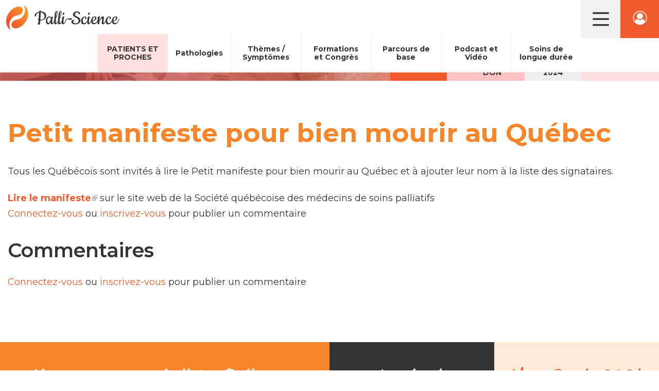

--- FILE ---
content_type: text/html; charset=utf-8
request_url: https://palli-science.com/blogue/petit-manifeste-pour-bien-mourir-au-quebec
body_size: 6604
content:
<!DOCTYPE html>
<html lang="fr" dir="ltr"
  xmlns:og="https://ogp.me/ns#">
<head>
  <link rel="profile" href="http://www.w3.org/1999/xhtml/vocab" />
  <meta name="viewport" content="width=device-width, initial-scale=1.0">
  <!--[if IE]><![endif]-->
<link rel="dns-prefetch" href="//fonts.gstatic.com" />
<link rel="dns-prefetch" href="//fonts.googleapis.com" />
<link rel="dns-prefetch" href="//maxcdn.bootstrapcdn.com" />
<link rel="dns-prefetch" href="//cdn.jsdelivr.net" />
<link rel="dns-prefetch" href="//ajax.googleapis.com" />
<link rel="dns-prefetch" href="//www.googletagmanager.com" />
<meta http-equiv="Content-Type" content="text/html; charset=utf-8" />
<link rel="shortcut icon" href="https://palli-science.com/sites/all/themes/palliscience/images/palli_favicon.gif" type="image/gif" />
<meta name="description" content="Tous les Québécois sont invités à lire le Petit manifeste pour bien mourir au Québec et à ajouter leur nom à la liste des signataires. Lire le manifeste sur le site web de la Société québécoise des médecins de soins palliatifs" />
<meta name="rating" content="general" />
<meta name="referrer" content="no-referrer" />
<meta name="generator" content="Drupal 7 (https://www.drupal.org)" />
<link rel="canonical" href="https://palli-science.com/blogue/petit-manifeste-pour-bien-mourir-au-quebec" />
<link rel="shortlink" href="https://palli-science.com/node/4752" />
<meta property="og:site_name" content="Palli-Science : site officiel de formation en soins palliatifs et oncologie de 1ère ligne" />
<meta property="og:type" content="article" />
<meta property="og:title" content="Petit manifeste pour bien mourir au Québec" />
<meta property="og:url" content="https://palli-science.com/blogue/petit-manifeste-pour-bien-mourir-au-quebec" />
<meta property="og:description" content="Tous les Québécois sont invités à lire le Petit manifeste pour bien mourir au Québec et à ajouter leur nom à la liste des signataires. Lire le manifeste sur le site web de la Société québécoise des médecins de soins palliatifs" />
<meta property="og:updated_time" content="2019-05-15T09:52:07-04:00" />
<meta property="og:image" content="http://palli-science.com/sites/default/files/styles/logo-main-mobile/adaptive-image/public/imageblock/logo.png" />
<meta name="twitter:card" content="summary" />
<meta name="twitter:creator" content="@LMLTechnologie" />
<meta name="twitter:creator:id" content="21436587" />
<meta name="twitter:title" content="Petit manifeste pour bien mourir au Québec" />
<meta name="twitter:url" content="https://palli-science.com/blogue/petit-manifeste-pour-bien-mourir-au-quebec" />
<meta name="twitter:description" content="Tous les Québécois sont invités à lire le Petit manifeste pour bien mourir au Québec et à ajouter leur nom à la liste des signataires. Lire le manifeste sur le site web de la Société québécoise des" />
<meta name="twitter:image" content="http://palli-science.com/sites/default/files/styles/logo-main-mobile/adaptive-image/public/imageblock/logo.png" />
<meta property="article:published_time" content="2019-05-15T09:16:06-04:00" />
<meta property="article:modified_time" content="2019-05-15T09:52:07-04:00" />
<meta itemprop="name" content="Petit manifeste pour bien mourir au Québec" />
<meta itemprop="description" content="Tous les Québécois sont invités à lire le Petit manifeste pour bien mourir au Québec et à ajouter leur nom à la liste des signataires. Lire le manifeste sur le site web de la Société québécoise des médecins de soins palliatifs" />
<meta itemprop="image" content="http://palli-science.com/sites/default/files/styles/logo-main-mobile/adaptive-image/public/imageblock/logo.png" />
<meta name="twitter:app:country" content="CA" />
<meta name="twitter:app:name:iphone" content="Opicalc-PS" />
<meta name="twitter:app:id:iphone" content="371152212" />
<meta name="twitter:app:name:ipad" content="Opicalc-PS" />
<meta name="twitter:app:id:ipad" content="371152212" />
<meta name="twitter:app:url:ipad" content="Opicalc-PS" />
  <title>Petit manifeste pour bien mourir au Québec | Palli-Science : site officiel de formation en soins palliatifs et oncologie de 1ère ligne</title>
  <style>@import url("https://palli-science.com/modules/system/system.base.css?sd9y19");</style>
<style>@import url("https://palli-science.com/sites/all/modules/jquery_update/replace/ui/themes/base/minified/jquery.ui.core.min.css?sd9y19");@import url("https://palli-science.com/sites/all/modules/jquery_update/replace/ui/themes/base/minified/jquery.ui.theme.min.css?sd9y19");</style>
<style>@import url("https://palli-science.com/sites/all/modules/simplenews/simplenews.css?sd9y19");@import url("https://palli-science.com/sites/all/modules/adaptive_image/css/adaptive-image.css?sd9y19");@import url("https://palli-science.com/sites/all/modules/calendar/css/calendar_multiday.css?sd9y19");@import url("https://palli-science.com/sites/all/modules/date/date_repeat_field/date_repeat_field.css?sd9y19");@import url("https://palli-science.com/modules/field/theme/field.css?sd9y19");@import url("https://palli-science.com/sites/all/modules/field_hidden/field_hidden.css?sd9y19");@import url("https://palli-science.com/sites/all/modules/footnotes/footnotes.css?sd9y19");@import url("https://palli-science.com/sites/all/modules/logintoboggan/logintoboggan.css?sd9y19");@import url("https://palli-science.com/modules/node/node.css?sd9y19");@import url("https://palli-science.com/sites/all/modules/om_maximenu/css/om_maximenu.css?sd9y19");@import url("https://palli-science.com/sites/all/modules/extlink/css/extlink.css?sd9y19");@import url("https://palli-science.com/sites/all/modules/views/css/views.css?sd9y19");@import url("https://palli-science.com/sites/all/modules/back_to_top/css/back_to_top.css?sd9y19");@import url("https://palli-science.com/sites/all/modules/cdgi/css/jquery.qtip.css?sd9y19");@import url("https://palli-science.com/sites/all/modules/ckeditor/css/ckeditor.css?sd9y19");</style>
<style>@import url("https://palli-science.com/sites/all/modules/colorbox/styles/default/colorbox_style.css?sd9y19");@import url("https://palli-science.com/sites/all/modules/ctools/css/ctools.css?sd9y19");@import url("https://palli-science.com/sites/all/modules/openlayers_proximity/openlayers_proximity.css?sd9y19");</style>
<link type="text/css" rel="stylesheet" href="https://fonts.googleapis.com/css?family=Montserrat:300,400,500,600,700,800,900" media="all" />
<link type="text/css" rel="stylesheet" href="https://fonts.googleapis.com/css?family=Cookie:400" media="all" />
<link type="text/css" rel="stylesheet" href="https://maxcdn.bootstrapcdn.com/font-awesome/4.1.0/css/font-awesome.min.css" media="all" />
<link type="text/css" rel="stylesheet" href="https://cdn.jsdelivr.net/npm/bootstrap@3.3.7/dist/css/bootstrap.css" media="all" />
<link type="text/css" rel="stylesheet" href="https://cdn.jsdelivr.net/npm/@unicorn-fail/drupal-bootstrap-styles@0.0.2/dist/3.3.1/7.x-3.x/drupal-bootstrap.css" media="all" />
<style>@import url("https://palli-science.com/sites/all/themes/palliscience/css/style.css?sd9y19");</style>
<style media="screen and (max-width: 825px)">@import url("https://palli-science.com/sites/all/themes/palliscience/css/mobile.css?sd9y19");</style>
  <!-- HTML5 element support for IE6-8 -->
  <!--[if lt IE 9]>
    <script src="https://cdn.jsdelivr.net/html5shiv/3.7.3/html5shiv-printshiv.min.js"></script>
  <![endif]-->
  </head>
<body class="navbar-is-fixed-top html not-front not-logged-in no-sidebars page-node page-node- page-node-4752 node-type-article-blog i18n-fr">
  <div id="skip-link">
    <a href="#main-content" class="element-invisible element-focusable">Aller au contenu principal</a>
  </div>
    <header id="navbar" role="banner" class="row navbar navbar-fixed-top navbar-default">
  <div class="container-fluid">
    <div class="navbar-header">
              <a class="logo navbar-btn pull-left" href="/" title="Accueil">
          <img src="https://palli-science.com/sites/all/themes/palliscience/images/palli-science-logo.svg" alt="Accueil" />
        </a>
      
      
          </div>

          <div class="navbar-collapse " id="navbar-collapse">
        <nav role="navigation">
          <div class="collapse-buttons">
            <span class="main-button"></span>
            <span class="user-button"></span>
          </div>
          <div class="menus">
                          <ul class="menu nav navbar-nav"><li class="first collapsed lien-5"><a href="/patients-et-proches">Patients et proches</a></li>
<li class="expanded lien-1 dropdown"><a href="/pathologies" data-target="#" class="dropdown-toggle">Pathologies</a><ul class="dropdown-menu"><li class="first collapsed"><a href="/suivi-des-patients-atteints-de-cancer">Suivi des patients atteints de cancer</a></li>
<li class="collapsed"><a href="/fiches">Détection des récidives de cancers</a></li>
<li class="last collapsed fin-de-vie"><a href="/fin-de-vie-non-cancers">Fin de vie non-cancers</a></li>
</ul></li>
<li class="collapsed lien-2"><a href="/approche-par-themes-et-symptomes">Thèmes / Symptômes</a></li>
<li class="collapsed lien-3"><a href="/formations-et-congres">Formations et Congrès</a></li>
<li class="collapsed lien-10"><a href="/parcours-de-base">Parcours de base</a></li>
<li class="collapsed lien-6"><a href="/podcast-et-video">Podcast et Vidéo</a></li>
<li class="last leaf lien-8"><a href="/soins-de-longue-duree" class="main-menu">Soins de longue durée</a></li>
</ul>                                      <ul class="menu nav navbar-nav secondary"><li class="first leaf"><a href="/pour-nous-joindre" title="Nous joindre">Nous joindre</a></li>
<li class="leaf"><a href="/le-but-de-palli-science" title="Qui nous sommes">Qui nous sommes</a></li>
<li class="leaf main-menu"><a href="/collaborateurs-et-participants" class="main-menu">Collaborateurs et participants</a></li>
<li class="leaf main-menu"><a href="/comite-de-direction-scientifique" class="main-menu">Comité de direction scientifique</a></li>
<li class="collapsed lien-4"><a href="/organismes-et-partenaires">Organismes et partenaires</a></li>
<li class="leaf main-menu"><a href="/financement" class="main-menu">Financement</a></li>
<li class="last leaf main-menu"><a href="/plan-du-site" class="main-menu">Plan du site</a></li>
</ul>                      </div>
                  </nav>
      </div>
      </div>
</header>

<div class="main-container container-fluid">

  <header role="banner" id="page-header">
                <div class="region region-page-header">
    <section id="block-block-45" class="block block-block clearfix">

      
  <div class="banner-image">

	<img alt="Palli-Science : Site Québécois de formation en soins palliatifs et oncologie de première ligne" src="/sites/default/files/banners/banner-accueil.png"  /> 
<div><span>Site Qu&eacute;b&eacute;cois de formation<br />
	en soins palliatifs et oncologie de premi&egrave;re ligne</span>
<a href="/node/1968">En savoir plus</a>
</div></div>
<div class="banner-buttons">
	<a class="facebook" target="blank" href="https://www.facebook.com/PalliScience/"></a>       
       <a class="don" href="http://www.maisonvictor-gadbois.com/faire-un-don" target="_blank" data-extlink="" rel="noopener noreferrer">Faire<br>un don</a>
<a class="miniguide" href="/node/4734">Mini-guide<br>2024</a>
       <a class="rechercher" href="#">Rechercher</a>
</div>

</section>
<section id="block-search-form" class="block block-search clearfix">

      
  <form class="form-search content-search" action="/blogue/petit-manifeste-pour-bien-mourir-au-quebec" method="post" id="search-block-form" accept-charset="UTF-8"><div><div>
      <h2 class="element-invisible">Formulaire de recherche</h2>
    <div class="input-group"><input title="" placeholder="Rechercher" class="form-control form-text" type="text" id="edit-search-block-form--2" name="search_block_form" value="" size="15" maxlength="128" /><span class="input-group-btn"><button type="submit" class="btn btn-primary"><span class="icon glyphicon glyphicon-search" aria-hidden="true"></span>
</button></span></div><div class="form-actions form-wrapper form-group" id="edit-actions"><button class="element-invisible btn btn-primary form-submit" type="submit" id="edit-submit" name="op" value="Rechercher">Rechercher</button>
</div><input type="hidden" name="form_build_id" value="form-J38YKVi4XGKOG6gwmt3_ux5QsHMLJ09b56fgttPj15A" />
<input type="hidden" name="form_id" value="search_block_form" />
</div>
</div></form>
</section>
  </div>
      </header> <!-- /#page-header -->

  <div class="row content-wrapper">

    
    <section class="col-sm-12">
                  <a id="main-content"></a>
                    <h1 class="page-header">Petit manifeste pour bien mourir au Québec </h1>
                                                    <div class="region region-content">
    <section id="block-system-main" class="block block-system clearfix">

      
  <article id="node-4752" class="node node-article-blog clearfix">
    <span class="print-link"></span><div class="field field-name-body field-type-text-with-summary field-label-hidden"><div class="field-items"><div class="field-item even"><p>
	Tous les Québécois sont invités à lire le Petit manifeste pour bien mourir au Québec et à ajouter leur nom à la liste des signataires.
</p>
<p>
	<a href="https://www.sqmdsp.com/petit-manifeste" target="_blank"><strong>Lire le manifeste</strong></a> sur le site web de la Société québécoise des médecins de soins palliatifs
</p>


</div></div></div>     <footer>
          <ul class="links list-inline"><li class="comment_forbidden first last"><span><a href="/user/login?destination=node/4752%23comment-form">Connectez-vous</a> ou <a href="/user/register?destination=node/4752%23comment-form">inscrivez-vous</a> pour publier un commentaire</span></li>
</ul>  </footer>
      <div id="comments" class="comment-wrapper">
        
          <h2 class="title">Commentaires</h2>
      
  <a id="comment-1034"></a>
<div class="comment clearfix">

  <div class="content">
    <ul class="links list-inline"><li class="comment_forbidden first last"><span><a href="/user/login?destination=node/4752%23comment-form">Connectez-vous</a> ou <a href="/user/register?destination=node/4752%23comment-form">inscrivez-vous</a> pour publier un commentaire</span></li>
</ul>  </div>

</div>

  </div>
</article>

</section>
  </div>
                </section>

    
  </div>
</div>

  <footer class="footer container-fluid">
      <div class="region region-footer">
    <section id="block-block-43" class="block block-block container-fluid clearfix">

      
  <div class="top row">
  <div class="col-md-6 bulletin">
    <h6>Abonnez-vous au bulletin Palli-Science</h6>
    <label>Soyez au courant de nos dernières actualités!</label>
<br>
 <a href="node/4832">Abonnez-vous</a>
  </div>
<div class="col-md-3 facebook"><a href="https://www.facebook.com/PalliScience/" target="_blank"><h6 class="fb">Facebook</h6><span class="fb-desc">Abonnez-vous à notre page</span><span class="fb-logo"></span></a></div>
<div class="col-md-3 miniguide"><a href="/node/4734"><h6 class="mg">Mini-Guide 2024</h6><span class="mg-desc">Obtenez-le maintenant</span><span class="mg-logo"></span></a></div>
</div>
<div class="middle row">
  <div class="col-sm-4 col-1">
    <ul class="menu nav"><li class="first leaf blogue"><a href="/blogue" class="main-menu">Blogue</a></li>
<li class="leaf collaborateurs"><a href="/collaborateurs-et-participants" title="Collaborateurs et participants">Collaborateurs et participants</a></li>
<li class="leaf comite"><a href="/comite-de-direction-scientifique" title="Comité de direction scientifique">Comité de direction scientifique</a></li>
<li class="leaf financement"><a href="/financement" title="Financement">Financement</a></li>
<li class="leaf conditions"><a href="/conditions-dutilisation" title="Conditions d&#039;utilisation">Conditions d&#039;utilisation</a></li>
<li class="leaf regles"><a href="/regles-de-confidentialite">Règles de confidentialité</a></li>
<li class="last leaf plan"><a href="/plan-du-site" title="Plan du site">Plan du site</a></li>
</ul>  </div>
  <div class="col-sm-4 col-2">
    <a class="logo-footer" href="/"><img src="/sites/all/themes/palliscience/images/palli-science-logo.svg" alt="Accueil"></a>
    <div class="mvg"><span>est un projet de <br><a href="https://maisonvictor-gadbois.com" target="_blank">La Maison Victor-Gadbois</a> située à Saint-Mathieu-de-Beloeil, Québec</span><img src="/sites/all/themes/palliscience/images/mvg-logo.svg"></div>
  </div>
  <div class="col-sm-4 col-3">
    <ul class="menu nav"><li class="first leaf blogue"><a href="/blogue" class="main-menu">Blogue</a></li>
<li class="leaf collaborateurs"><a href="/collaborateurs-et-participants" title="Collaborateurs et participants">Collaborateurs et participants</a></li>
<li class="leaf comite"><a href="/comite-de-direction-scientifique" title="Comité de direction scientifique">Comité de direction scientifique</a></li>
<li class="leaf financement"><a href="/financement" title="Financement">Financement</a></li>
<li class="leaf conditions"><a href="/conditions-dutilisation" title="Conditions d&#039;utilisation">Conditions d&#039;utilisation</a></li>
<li class="leaf regles"><a href="/regles-de-confidentialite">Règles de confidentialité</a></li>
<li class="last leaf plan"><a href="/plan-du-site" title="Plan du site">Plan du site</a></li>
</ul>    <p class="small">La navigation sur ce site implique que vous acceptez les conditions d'utilisation et la politique de confidentialité</p>
  </div>
</div>
<div class="bottom row">
  <div class="col-sm-4 col-1">
    <p class="statistiques-footer">
  Plus de <strong>20 000 membres</strong> Palli-Science<br>repartis dans plus de <strong>90 pays</strong> du monde
    </p>
  </div>
  <div class="col-sm-4 col-2">
    <small>Tous droits réservés, Palli-Science 2005-2026</small>
  </div>
  <div class="col-sm-4 col-3">  
    <small>Réalisation : <a href="https://one-sky.ca" target="_blank">Les Solutions One Sky</a></small>
  </div>
</div>

</section>
  </div>
  </footer>
  <script>
<!--//--><![CDATA[//><!--
document.cookie = 'adaptive_image=' + Math.max(screen.width, screen.height) + '; path=/';
//--><!]]>
</script>
<script src="//ajax.googleapis.com/ajax/libs/jquery/1.12.4/jquery.min.js"></script>
<script>
<!--//--><![CDATA[//><!--
window.jQuery || document.write("<script src='/sites/all/modules/jquery_update/replace/jquery/1.12/jquery.min.js'>\x3C/script>")
//--><!]]>
</script>
<script src="https://palli-science.com/misc/jquery-extend-3.4.0.js?v=1.12.4"></script>
<script src="https://palli-science.com/misc/jquery-html-prefilter-3.5.0-backport.js?v=1.12.4"></script>
<script src="https://palli-science.com/misc/jquery.once.js?v=1.2"></script>
<script src="https://palli-science.com/misc/drupal.js?sd9y19"></script>
<script src="https://palli-science.com/sites/all/modules/jquery_update/js/jquery_browser.js?v=0.0.1"></script>
<script src="//ajax.googleapis.com/ajax/libs/jqueryui/1.10.2/jquery-ui.min.js"></script>
<script>
<!--//--><![CDATA[//><!--
window.jQuery.ui || document.write("<script src='/sites/all/modules/jquery_update/replace/ui/ui/minified/jquery-ui.min.js'>\x3C/script>")
//--><!]]>
</script>
<script src="https://palli-science.com/misc/form-single-submit.js?v=7.98"></script>
<script src="https://cdn.jsdelivr.net/npm/bootstrap@3.3.7/dist/js/bootstrap.js"></script>
<script src="https://palli-science.com/sites/all/modules/entityreference/js/entityreference.js?sd9y19"></script>
<script src="https://palli-science.com/sites/all/modules/om_maximenu/js/om_maximenu.js?sd9y19"></script>
<script src="https://palli-science.com/sites/all/modules/back_to_top/js/back_to_top.js?sd9y19"></script>
<script src="https://palli-science.com/sites/default/files/languages/fr_QW_EdKOlDLkB2CAy5p4uxVUV6FRjw-mHR6LGhaaKguk.js?sd9y19"></script>
<script src="https://palli-science.com/sites/all/libraries/colorbox/jquery.colorbox-min.js?sd9y19"></script>
<script src="https://palli-science.com/sites/all/modules/colorbox/js/colorbox.js?sd9y19"></script>
<script src="https://palli-science.com/sites/all/modules/colorbox/styles/default/colorbox_style.js?sd9y19"></script>
<script src="https://palli-science.com/sites/all/modules/colorbox/js/colorbox_load.js?sd9y19"></script>
<script src="https://palli-science.com/sites/all/modules/colorbox/js/colorbox_inline.js?sd9y19"></script>
<script src="https://palli-science.com/sites/all/modules/views_slideshow_ddblock/js/formoptions.js?sd9y19"></script>
<script src="https://palli-science.com/sites/all/modules/google_analytics/googleanalytics.js?sd9y19"></script>
<script async="async" src="https://www.googletagmanager.com/gtag/js?id=G-CCHKD2V3ZY"></script>
<script>
<!--//--><![CDATA[//><!--
window.dataLayer = window.dataLayer || [];function gtag(){dataLayer.push(arguments)};gtag("js", new Date());gtag("set", "developer_id.dMDhkMT", true);gtag("config", "G-CCHKD2V3ZY", {"":0,"groups":"default"});
//--><!]]>
</script>
<script src="https://palli-science.com/sites/all/modules/cdgi/js/waypoints.js?sd9y19"></script>
<script src="https://palli-science.com/sites/all/modules/cdgi/js/jquery.jui_dropdown.min.js?sd9y19"></script>
<script src="https://palli-science.com/sites/all/modules/cdgi/js/jquery.slides.min.js?sd9y19"></script>
<script src="https://palli-science.com/sites/all/modules/cdgi/js/cdgi.notimer.js?sd9y19"></script>
<script src="https://palli-science.com/sites/all/modules/cdgi/js/jquery.printElement.min.js?sd9y19"></script>
<script src="https://palli-science.com/sites/all/modules/cdgi/js/jquery.maskedinput.min.js?sd9y19"></script>
<script src="https://palli-science.com/sites/all/modules/cdgi/js/jquery.qtip.js?sd9y19"></script>
<script src="https://palli-science.com/sites/all/modules/extlink/js/extlink.js?sd9y19"></script>
<script src="https://palli-science.com/sites/all/themes/palliscience/js/bootstrap-hover-dropdown.min.js?sd9y19"></script>
<script>
<!--//--><![CDATA[//><!--
jQuery.extend(Drupal.settings, {"basePath":"\/","pathPrefix":"","setHasJsCookie":0,"ajaxPageState":{"theme":"palliscience","theme_token":"FhVpBlO7KsNy006l0NV08VaqPowJ0eN4Jbg-3D85beY","js":{"\/\/ajax.googleapis.com\/ajax\/libs\/jquery\/1.12.4\/jquery.min.js":1,"misc\/jquery-extend-3.4.0.js":1,"misc\/jquery-html-prefilter-3.5.0-backport.js":1,"misc\/jquery.once.js":1,"misc\/drupal.js":1,"sites\/all\/modules\/jquery_update\/js\/jquery_browser.js":1,"\/\/ajax.googleapis.com\/ajax\/libs\/jqueryui\/1.10.2\/jquery-ui.min.js":1,"https:\/\/cdn.jsdelivr.net\/npm\/bootstrap@3.3.7\/dist\/js\/bootstrap.js":1,"sites\/all\/modules\/entityreference\/js\/entityreference.js":1,"sites\/all\/modules\/om_maximenu\/js\/om_maximenu.js":1,"sites\/all\/modules\/back_to_top\/js\/back_to_top.js":1,"public:\/\/languages\/fr_QW_EdKOlDLkB2CAy5p4uxVUV6FRjw-mHR6LGhaaKguk.js":1,"sites\/all\/libraries\/colorbox\/jquery.colorbox-min.js":1,"sites\/all\/modules\/colorbox\/js\/colorbox.js":1,"sites\/all\/modules\/colorbox\/styles\/default\/colorbox_style.js":1,"sites\/all\/modules\/colorbox\/js\/colorbox_load.js":1,"sites\/all\/modules\/colorbox\/js\/colorbox_inline.js":1,"sites\/all\/modules\/views_slideshow_ddblock\/js\/formoptions.js":1,"sites\/all\/modules\/google_analytics\/googleanalytics.js":1,"https:\/\/www.googletagmanager.com\/gtag\/js?id=G-CCHKD2V3ZY":1,"sites\/all\/modules\/cdgi\/js\/waypoints.js":1,"sites\/all\/modules\/cdgi\/js\/jquery.jui_dropdown.min.js":1,"sites\/all\/modules\/cdgi\/js\/jquery.slides.min.js":1,"sites\/all\/modules\/cdgi\/js\/cdgi.notimer.js":1,"sites\/all\/modules\/cdgi\/js\/jquery.printElement.min.js":1,"sites\/all\/modules\/cdgi\/js\/jquery.maskedinput.min.js":1,"sites\/all\/modules\/cdgi\/js\/jquery.qtip.js":1,"sites\/all\/themes\/palliscience\/js\/bootstrap-hover-dropdown.min.js":1,"sites\/all\/modules\/cdgi\/js\/cdgi.main.js":1,"misc\/form-single-submit.js":1,"sites\/all\/modules\/extlink\/js\/extlink.js":1,"sites\/all\/themes\/bootstrap\/js\/bootstrap.js":1},"css":{"modules\/system\/system.base.css":1,"misc\/ui\/jquery.ui.core.css":1,"misc\/ui\/jquery.ui.theme.css":1,"sites\/all\/modules\/simplenews\/simplenews.css":1,"sites\/all\/modules\/adaptive_image\/css\/adaptive-image.css":1,"sites\/all\/modules\/calendar\/css\/calendar_multiday.css":1,"sites\/all\/modules\/date\/date_repeat_field\/date_repeat_field.css":1,"modules\/field\/theme\/field.css":1,"sites\/all\/modules\/field_hidden\/field_hidden.css":1,"sites\/all\/modules\/footnotes\/footnotes.css":1,"sites\/all\/modules\/logintoboggan\/logintoboggan.css":1,"modules\/node\/node.css":1,"sites\/all\/modules\/om_maximenu\/css\/om_maximenu.css":1,"sites\/all\/modules\/extlink\/css\/extlink.css":1,"sites\/all\/modules\/views\/css\/views.css":1,"sites\/all\/modules\/back_to_top\/css\/back_to_top.css":1,"sites\/all\/modules\/cdgi\/css\/jquery.qtip.css":1,"sites\/all\/modules\/ckeditor\/css\/ckeditor.css":1,"sites\/all\/modules\/colorbox\/styles\/default\/colorbox_style.css":1,"sites\/all\/modules\/ctools\/css\/ctools.css":1,"sites\/all\/modules\/openlayers_proximity\/openlayers_proximity.css":1,"https:\/\/fonts.googleapis.com\/css?family=Montserrat:300,400,500,600,700,800,900":1,"https:\/\/fonts.googleapis.com\/css?family=Cookie:400":1,"https:\/\/maxcdn.bootstrapcdn.com\/font-awesome\/4.1.0\/css\/font-awesome.min.css":1,"https:\/\/cdn.jsdelivr.net\/npm\/bootstrap@3.3.7\/dist\/css\/bootstrap.css":1,"https:\/\/cdn.jsdelivr.net\/npm\/@unicorn-fail\/drupal-bootstrap-styles@0.0.2\/dist\/3.3.1\/7.x-3.x\/drupal-bootstrap.css":1,"sites\/all\/themes\/palliscience\/css\/style.css":1,"sites\/all\/themes\/palliscience\/css\/mobile.css":1}},"colorbox":{"transition":"fade","speed":"600","opacity":"1","slideshow":true,"slideshowAuto":true,"slideshowSpeed":"6000","slideshowStart":"D\u00e9marrer le diaporama","slideshowStop":"Arr\u00eater le diaporama","current":"{current} de {total}","previous":"\u00ab Pr\u00e9c","next":"Suiv \u00bb","close":"Fermer","overlayClose":true,"returnFocus":true,"maxWidth":"98%","maxHeight":"98%","initialWidth":"300","initialHeight":"250","fixed":true,"scrolling":false,"mobiledetect":false,"mobiledevicewidth":"480px","file_public_path":"\/sites\/default\/files","specificPagesDefaultValue":"admin*\nimagebrowser*\nimg_assist*\nimce*\nnode\/add\/*\nnode\/*\/edit\nprint\/*\nprintpdf\/*\nsystem\/ajax\nsystem\/ajax\/*"},"back_to_top":{"back_to_top_button_trigger":"200","back_to_top_button_text":"Back to top","#attached":{"library":[["system","ui"]]}},"googleanalytics":{"account":["G-CCHKD2V3ZY"],"trackOutbound":1,"trackMailto":1,"trackDownload":1,"trackDownloadExtensions":"7z|aac|arc|arj|asf|asx|avi|bin|csv|doc(x|m)?|dot(x|m)?|exe|flv|gif|gz|gzip|hqx|jar|jpe?g|js|mp(2|3|4|e?g)|mov(ie)?|msi|msp|pdf|phps|png|ppt(x|m)?|pot(x|m)?|pps(x|m)?|ppam|sld(x|m)?|thmx|qtm?|ra(m|r)?|sea|sit|tar|tgz|torrent|txt|wav|wma|wmv|wpd|xls(x|m|b)?|xlt(x|m)|xlam|xml|z|zip","trackColorbox":1},"cdgi":{"nid":"4752"},"urlIsAjaxTrusted":{"\/blogue\/petit-manifeste-pour-bien-mourir-au-quebec":true},"extlink":{"extTarget":"_blank","extClass":"ext","extLabel":"(link is external)","extImgClass":0,"extIconPlacement":"append","extSubdomains":1,"extExclude":"","extInclude":"","extCssExclude":"","extCssExplicit":"","extAlert":0,"extAlertText":"This link will take you to an external web site.","mailtoClass":"mailto","mailtoLabel":"(link sends e-mail)","extUseFontAwesome":false},"bootstrap":{"anchorsFix":"0","anchorsSmoothScrolling":"0","formHasError":1,"popoverEnabled":1,"popoverOptions":{"animation":1,"html":0,"placement":"right","selector":"","trigger":"click","triggerAutoclose":1,"title":"","content":"","delay":0,"container":"body"},"tooltipEnabled":1,"tooltipOptions":{"animation":1,"html":0,"placement":"auto left","selector":"","trigger":"hover focus","delay":0,"container":"body"}}});
//--><!]]>
</script>
<script src="https://palli-science.com/sites/all/modules/cdgi/js/cdgi.main.js?sd9y19"></script>
<script src="https://palli-science.com/sites/all/themes/bootstrap/js/bootstrap.js?sd9y19"></script>
</body>
</html>


--- FILE ---
content_type: text/css
request_url: https://palli-science.com/sites/all/themes/palliscience/css/style.css?sd9y19
body_size: 12484
content:
/**
 * Place your custom styles here.
 */

/* Typography */

::selection {
  background: #f7852a; /* WebKit/Blink Browsers */
}
::-moz-selection {
  background: #f7852a; /* Gecko Browsers */
}

/* Headings */

h1, h2, h3, h4, h5, h6, .h1, .h2, .h3, .h4, .h5, .h6{
  font-weight: 600;
  line-height: 1.2;
}

h1, h2, h3, .h1, .h2, .h3{
  margin-top: 34px;
  margin-bottom: 24px;
}

h4, h5, h6, .h4, .h5, .h6 {
  margin-top: 16px;
  margin-bottom: 16px;
}

h1, .h1 { font-size: 50px; }
h2, .h2 { font-size: 38px; }
h3, .h3 { font-size: 34px; }
h4, .h4 { font-size: 28px; }
h5, .h5 { font-size: 22px; }
h6, .h6 { font-size: 40px; font-family: 'Cookie', cursive; font-weight: 400;}

h1.page-header{
  margin: 36px 0 20px 0;
  border: 0 none;
}

h1{
  font-weight: bold;
  color: #f7852a;
}
h1::selection{
  color: white;
}
h1::-moz-selection{
  color: white;
}

h2.block-title{
  font-weight: 700;
  font-size: 1.7em;
  margin: 2em 0 1.4em 0;
}

small, .small {
    font-size: 88%;
}

p img, table img{
  padding-right: 12px;
  -webkit-box-sizing: content-box;
  -moz-box-sizing: content-box;
  box-sizing: content-box;
}

.footnotes{
  margin-top: 3em;
  list-style-image: none;
  border-top: 1px solid #fbc295;
}
.see-footnote, .questions_reference{
    color: #333;
    font-size: .9em;
    font-weight: 600;
    background-color: #fbc295;
    padding-left: 5px;
    padding-right: 5px;
    position: inherit;
    top: inherit;
    vertical-align: inherit;
}

.btn-primary, .btn-success, button, html input[type="button"], input[type="reset"], input[type="submit"]{
    color: #fff;
    background-color: #f15a2b;
    border: 0 none;
    border-radius: 0;
    padding: 6px 36px;
    font-weight: 700;
}

.btn, button, html input[type="button"], input[type="reset"], input[type="submit"] {
    display: inline-block;
    margin-bottom: 0;
    font-weight: normal;
    text-align: center;
    vertical-align: middle;
    -ms-touch-action: manipulation;
    touch-action: manipulation;
    cursor: pointer;
    background-image: none;
    border: 0 none;
    white-space: nowrap;
    padding: 6px 12px;
    font-size: 18px;
    line-height: 1.728571429;
    border-radius: 0;
    -webkit-user-select: none;
    -moz-user-select: none;
    -ms-user-select: none;
    user-select: none;
    font-weight: 700;
    padding: 6px 36px;
}

.btn-sm, .btn-group-sm > .btn {
    font-size: 16px;
    line-height: 1.5;
    border-radius: 0;
    border: 0 none;
}

.btn-primary a{
    color: #fff;
}

.btn-primary a:hover,
.btn-primary a:focus{
    color: #fff;
}

.btn-primary:active:hover,
.btn-primary.active:hover,
.open > .dropdown-toggle.btn-primary:hover,
.btn-primary:active:focus,
.btn-primary.active:focus,
.open > .dropdown-toggle.btn-primary:focus,
.btn-primary:active.focus,
.btn-primary.active.focus,
.open > .dropdown-toggle.btn-primary.focus,
.btn-primary:hover,
.btn-primary:active,
.btn-primary:visited,
.btn-primary:focus,
.btn-primary:active:focus,
.btn-success:active:hover,
.btn-success.active:hover,
.open > .dropdown-toggle.btn-primary:hover,
.btn-success:active:focus,
.btn-success.active:focus,
.open > .dropdown-toggle.btn-success:focus,
.btn-success:active.focus,
.btn-success.active.focus,
.open > .dropdown-toggle.btn-success.focus,
.btn-success:hover,
.btn-success:active,
.btn-success:visited,
.btn-success:focus,
.btn-success:active:focus,
button:hover, input[type="button"]:hover, input[type="reset"]:hover, input[type="submit"]:hover,
button:active, input[type="button"]:active, input[type="reset"]:active, input[type="submit"]:active,
button:focus, input[type="button"]:focus, input[type="reset"]:focus, input[type="submit"]:focus{
    color: #fff;
    background-color: #f34610;
    border: 0 none;
}

input:-webkit-autofill, textarea:-webkit-autofill, select:-webkit-autofill {
    background-color: #ddd !important;
}

#admin-menu-search label{
  display: none;
}

.grecaptcha-badge { 
    visibility: hidden;
}


 html { 
  font-size: 100%; 
} 

 body{
  font-family: "Montserrat", "Helvetica Neue", Helvetica, Arial, sans-serif;
  font-size: 18px;
  line-height: 1.7;
  color: #333333;
  background-color: #fff;
  margin-right: 0;
  margin-left: 0;
  padding-right: 0;
  padding-left: 0;
  overflow-x: hidden;
 }

body.admin-menu.navbar-is-fixed-top {
  padding-top: 75px;
}

body.navbar-is-fixed-top {
    padding-top: 75px;
}

body.node-type-popup.navbar-is-fixed-top {
    padding-top: 0;
}
body.node-type-popup.no-sidebars .content-wrapper {
    padding: 0;
}

.main-container.container-fluid > .row > .col-sm-12{
  padding: 0;
}

p, ul, ol, ul ul, ol ul, ul ol, ol ol{
    margin: 0 0 1.2em;
}

li p:last-child {
    margin-bottom: 1.2em;
}

/*ul{
  list-style-image: url(../images/orange_angle_right.svg);
  padding-inline-start: 14px;
  padding-left: 14px;
}*/

.field-name-body ul, .views-field-body ul{
  list-style: none;
  padding: 0;
  margin: 0;
  margin-bottom: 24px;
}

.field-name-body ul li:not(.footnote), .views-field-body ul li:not(.footnote){
  padding-left: 1em;
  position: relative;
}

.field-name-body ul li:not(.footnote):before,
.views-field-body ul li:not(.footnote):before {
  content: url(../images/orange_angle_right.svg) " ";
  width: .36em;
  display: inline-block;
  position: absolute;
  left: .15em;
}

a {
    color: #f15a2b;
    text-decoration: none;
}
a::selection{
  color: white;
}
a::-moz-selection{
  color: white;
}

a:hover, a:focus {
    color: #dc0000;
    text-decoration: none;
}

a.reading-icon{
  padding: 4px 0 4px 38px;
  background: url(../images/arrow-book.svg) no-repeat left center;
  background-size: 36px;
}



table.tab,
table.texte_accueil,
table.questions_reference{
  margin-bottom: 24px;
  width: 100%;
  border: 0 none; 
}

table.tab td, table.texte_accueil td, table.questions_reference td {
   vertical-align: top;
}

table.tab th, table.tab td,
table.texte_accueil th, table.texte_accueil td,
table.questions_reference th, table.questions_reference td{
    border: 3px solid white;
    padding: 24px 30px;
}
table.tab.small-padding th, table.tab.small-padding td{
  padding: 8px 12px;
}
@media screen and (max-width: 768px){
  table.tab th, table.tab td,
  table.texte_accueil th, table.texte_accueil td,
  table.questions_reference th, table.questions_reference td {
    padding: 8px 12px;
  }
}

table.tab th, table.tab td.titretableau,
table.texte_accueil th, table.texte_accueil td.titretableau,
table.questions_reference th, table.questions_reference td.titretableau{
    font-weight: 700;
    background-color: #f7862a;
    color: #fff;
}

      table.messages_cles li {padding-top:10px;} 
      table.messages_cles tr:nth-child(even) {background-color:#fdf3e9;}
      table.messages_cles tr:nth-child(odd) {background: #fdd9bf} 

  
      table.tab th,
      table.texte_accueil th,
      table.questions_reference th {
        font-weight: 700;
        background-color: #f7862a;
        color: #fff;  
      }

      table.tab th a.questions_reference{
        display: inline-block;        
      }

      table.tab tr:nth-child(even) {background: #fdf3e9}
      table.texte_accueil tr:nth-child(even) {background: #fdf3e9}
      table.questions_reference tr:nth-child(even) {background: #fdf3e9}
      table.tab tr:nth-child(odd) {background: #fdd9bf}
      table.texte_accueil tr:nth-child(odd) {background: #fdd9bf}
      table.questions_reference tr:nth-child(odd) {background: #fdd9bf}

      table.tab.color tr:nth-child(3), table.tab.color tr:nth-child(6) {
        background: #83D6ED;
      }
      table.tab.color tr:nth-child(4) {
        background: #cbe6f3;
      }
      table.tab.color tr:nth-child(5) {
        background: #3dbee2;
      }

      table.tab th h4{
        margin: 12px 0;
        font-size: 1.1em;
      }
      @media print {
        table.tab th h4{
          color: black;
        }
      }
      table.tab h4{
        font-size: 1.2em;
        margin-bottom: 4px;
      }
      
#search-form input#edit-keys, #search-form button{
  border-radius: 0;
  height: 43px;
  font-size: 18px;
}

.soustitre {
    font-size: 1.2em;
    margin-top: 10px;
    font-weight: 600;
}

.pagination > li:first-child > a, .pagination > li:first-child > span, .pagination > li:last-child > a, .pagination > li:last-child > span{
  border-radius: 0;
}

.pagination > li.pager-first a{
  border-radius: 0;
  width: 2em;
  color: transparent !important;
  background-image: url(../images/orange_double_angle_left.svg);
  background-repeat: no-repeat;
  background-position: center center;
  background-size: 14px;
  overflow: hidden;
}
.pagination > li.prev a{
  border-radius: 0;
  width: 2em;
  color: transparent !important;
  background-image: url(../images/orange_angle_left.svg);
  background-repeat: no-repeat;
  background-position: center center;
  background-size: 7px;
  overflow: hidden;
}
.pagination > li.pager-last a{
  border-radius: 0;
  width: 2em;
  color: transparent !important;
  background-image: url(../images/orange_double_angle_right.svg);
  background-repeat: no-repeat;
  background-position: center center;
  background-size: 14px;
  overflow: hidden;
}
.pagination > li.next a{
  border-radius: 0;
  width: 2em;
  color: transparent !important;
  background-image: url(../images/orange_angle_right.svg);
  background-repeat: no-repeat;
  background-position: center center;
  background-size: 7px;
  overflow: hidden;
}

.pagination > li > a, .pagination > li > span{
  color: #f15a2b;
}

.pagination > .active > a, .pagination > .active > span, .pagination > .active > a:hover, .pagination > .active > span:hover, .pagination > .active > a:focus, .pagination > .active > span:focus{
  background-color: #f15a2b;
  border-color: #f15a2b;
}
.pagination > li > a:hover, .pagination > li > span:hover, .pagination > li > a:focus, .pagination > li > span:focus{
  color: #f15a2b;
}

/* Header */

header{
  font-size: .9em;
  background-color: white;
  margin-right: -15px;
  margin-left: -15px;
}

header .container-fluid{
  background-color: white;
}

.navbar-header{
  float: left;
}

.navbar-btn {
    margin-top: 10px;
    margin-left: 12px;
}

@media screen and (min-width: 768px){
  .navbar-nav {
      float: right;
  }
}

header ul.menu > li{
    max-width: 136px;
    text-align: center;
    border-left: 1px solid #eee;
    height: 74px;
    display: inline-flex;
    justify-content: center;
    flex-direction: column;
    text-align: center;
}


.navbar-default .navbar-nav > li > a,
.navbar-default .navbar-nav > li > span{
    color: #333;
    font-weight: bold;
    font-size: 14px;
    line-height: 1.2;
}

.navbar-default .navbar-nav > .active > a, .navbar-default .navbar-nav > .active > a:hover, .navbar-default .navbar-nav > .active > a:focus {
    color: #333;
    background-color: white;
}

.navbar-default .navbar-nav li.main-menu-covid,
.navbar-default .navbar-nav li.main-menu-covid a{
  color: #ff3d00;
  background-color: #ffcbc6;
}

.navbar-default .navbar-nav li.lien-5{
  background-color: #ffe2df;
}
.navbar-default .navbar-nav li.lien-5 a{
  text-transform: uppercase;
  background-color: #ffe2df;
}

.logo img{
  width: 220px;
  height: 48px;
}

.navbar.container-fluid.stickynav-active {
    position: fixed;
    top: 0px;
    z-index: 1000;
    width: 100%;
    padding-left: 0px;
    padding-right: 0px;
    margin-left: 0px;
    margin-right: 0px;
}

#block-cdgi-cdgi-profile{
  display: none;
  width: 300px;
  position: absolute;
  top: 75px;
  right: 15px;
  background: #fff;
  box-shadow: 0 0 1px #aaa;
  font-size: 0.95em;
  line-height: 1.1;
}
#block-cdgi-cdgi-profile.open{
  display: block;
}

#block-cdgi-cdgi-profile > div{
  padding: 6px 16px;
}

#block-cdgi-cdgi-profile > div label{
  font-weight: 600;
  margin: 0 8px 0 0;
}

#block-cdgi-cdgi-profile #timer_saved{
  font-weight: 600;
  font-size: 10px;
  color: #f15a2b;
}

#block-cdgi-cdgi-profile .profile-attestation-title{
  padding: 18px 16px 16px 16px;
  background-color: #f15a2b;
  color: white;
}

#block-cdgi-cdgi-profile .profile-attestation-status,
#block-cdgi-cdgi-profile .profile-attestation-actual,
#block-cdgi-cdgi-profile .profile-attestation-total{
  font-size: 14px;
  padding: 0;
}

#block-cdgi-cdgi-profile .profile-attestation-status label{
  padding: 6px 6px 6px 28px;
  background: url(../images/doc.svg) no-repeat 3px center;
  background-size: 14px;
  margin: 8px 0 0 16px;
}
#block-cdgi-cdgi-profile .profile-attestation-actual label{
  padding: 6px 6px 6px 28px;
  background: url(../images/hourglass1.svg) no-repeat 3px center;
  background-size: 15px;
  margin: 0 0 0 16px;
}
#block-cdgi-cdgi-profile .profile-attestation-total label{
  padding: 6px 6px 6px 28px;
  background: url(../images/hourglass2.svg) no-repeat 3px center;
  background-size: 15px;
  margin: 0 0 0 16px;
}

#block-cdgi-cdgi-profile .profile-statistics-label a{
  color: white;
  background: #f15a2b;
  padding: 3px 10px;
  margin: 8px 0;
}

#block-cdgi-cdgi-profile .profile-attestation-title label{
  font-weight: 600;
  padding-left: 30px;
  background: url(../images/students-cap.svg) no-repeat 0 center;
  background-size: 22px;
}

#block-cdgi-cdgi-profile .profile-favorites{
  font-weight: 600;
  padding: 18px 45px;
  background: #eee url(../images/star.svg) no-repeat 18px 18px;
  background-size: 16px;
}

#block-cdgi-cdgi-profile .profile-favorites-content{
  font-size: 14px;
  padding: 0 0 0 20px;
  background: #eee;
}

#block-cdgi-cdgi-profile .profile-favorites-content ul{
  padding-left: 18px;
}

#block-cdgi-cdgi-profile .profile-favorites-content ul li{
  padding-bottom: 10px;
}

#block-cdgi-cdgi-profile .profile-lastread-label{
  font-weight: 600;
  font-size: 14px;
  padding-left: 26px;
  background: url(../images/bookmark.svg) no-repeat 0 center;
  background-size: 14px;
  margin: 8px 0 0 19px;
}

#block-cdgi-cdgi-profile .profile-lastread{
  font-size: 14px;
  padding-left: 18px;
}

#block-cdgi-cdgi-profile .profile-attestation-title a{
  background-color: transparent;
  border: 1px solid white;
  color: white;
  padding: 6px 16px;
  text-align: center;
  font-size: 13px;
  cursor: pointer;
  margin-left: 32px;
}

#block-cdgi-cdgi-profile .profile-logout{
  padding: 0;
  text-align: center;
  margin-top: 8px;
}

#block-cdgi-cdgi-profile .profile-logout a{
  background-color: #333;
  display: inline-block;
  width: 50%;
  padding: 20px 0;
  color: white;
  font-weight: 600;
  font-size: 14px; 
}

#block-cdgi-cdgi-profile .profile-logout a:first-child{
  background: #333 url(../images/user-icon.svg) no-repeat 20px center;
  background-size: 24px;
  text-align: left;
  padding-left: 48px;
}

#block-cdgi-cdgi-profile .profile-logout a:last-child{
  background: #444;
}

.collapse-buttons{
  float: right;
}

.collapse-buttons .main-button{
  width: 77px;
  height: 74px;
  background: #f1f1f1 url(../images/menu-bar.svg) no-repeat center center;
  background-size: 38px;
  cursor: pointer;
  display: inline-block;
  float: left;
}

.collapse-buttons .user-button{
  width: 75px;
  height: 74px;
  background: #f15a2b url(../images/user-icon.svg) no-repeat center center;
  background-size: 38px;
  cursor: pointer;
  display: inline-block;
  float: left;
}

ul.secondary{
  display: none;
  float: none;
  position: absolute;
  right: 90px;
  top: 75px;
}

nav.open ul.secondary{
  display: block;
}

nav.open ul.menu.secondary li{
    max-width: 400px;
    border-left: 0 none;
    display: block;
    text-align: left;
    float: none;
    background-color: #f1f1f1;
    height: inherit;
    border-bottom: 1px solid white;
}

nav.open ul.menu.secondary li a{
   padding: 20px 26px;
}

@media screen and (max-width: 1200px){
  .navbar-default .navbar-nav > li > a {
      font-size: 12px;
  }
  header ul.menu > li{
    max-width: 123px;
  }
  header ul.menu > li.last{
    max-width: 100px;
  }
  .logo img {
      width: 170px;
  }
  .navbar-btn {
      margin-top: 18px;
  }
}

@media screen and (max-width: 1074px){
  .menus{
    display: none;
    float: none;
    position: absolute;
    right: 90px;
    top: 75px;
    max-height: calc(100vh - 85px);
    overflow-y: auto;
  }
  nav.open .menus{
    display: block;
  }

  ul.secondary{
    display: block;
    position: relative;
  }

  nav.open ul.menu{
    display: block;
    top: 0;
    right: 0;
    float: none;
    margin: 0; 
  }

  nav.open ul.menu li{
      max-width: 400px;
      border-left: 0 none;
      display: block;
      text-align: left;
      float: none;
      background-color: #f1f1f1;
      height: inherit;
      border-bottom: 1px solid white;
  }

  nav.open ul.menu li a{
     padding: 20px 26px;
  }
}

@media screen and (max-width: 340px){
  .logo img {
      width: 148px;
  }
}

/* END Header */


/* Page Header */

#block-search-form{
/*  float: left;
  display: inline-block;
  padding-right: 372px;*/
}

#block-block-41{
  width: 372px;
  float: right;
  display: inline-block;
  position: absolute;
  right: 0;
}

#block-block-41 p a{
  display: inline-block;
  background: #ffc2c2 url(../images/donation-noir.svg) no-repeat left top;
  font-weight: bold;
  color: #333;
  text-transform: uppercase;
  font-size: 14px;
  padding: 24px 20px 48px 70px;
  height: 82px;
  background-size: 66px auto;
  float: left;
  line-height: 1.7;
}

#block-block-41 p{
  float: right;
  width: 100%;
}
#block-block-41 p a .ext{
  display: none;
}

#block-block-41 p a.miniguide{
  width: 110px;
  padding: 36px 0 0 0;
  text-align: center;
  background: #eee url(../images/miniguide-icon-reverse.svg) center 4px no-repeat;
  background-size: 34px;
  color: #333;
  line-height: 1.7;
}

#block-block-41 p a.blogue{
  width: 110px;
  padding: 42px 0 0 0;
  text-align: center;
  background: #e0e0e0 url(../images/blog-icon-fill.svg) center 8px no-repeat;;
  background-size: 34px;
  color: #333;
  line-height: 1.7;
}

#block-block-41 p a:hover,
#block-block-41 p a:focus{
  text-decoration: none;
}

#block-block-41 p br{
  content: " ";
  margin: -8px 0;
  display: block;
}

/*#block-search-form .input-group{
  display: block;
}*/

#block-search-form input#edit-search-block-form--2{
  background: #333;
  border-radius: 0;
  border: 0 none;
  height: 82px;
  font-size: 27px;
  color: white;
  padding-left: 24px;
  font-weight: 100;
}

#block-search-form .input-group-btn button{
  border: 0 none;
  border-radius: 0;
  height: 82px;
  width: 82px;
  background: #333 url(../images/search-icon.svg) no-repeat center center;
  background-size: 32px;
  margin: 0;
}

#block-search-form .input-group-btn button span{
  display: none;
}

#block-search-form .form-group {
    margin-bottom: 0;
}

#block-block-42{
  clear: both;
}

#block-block-42 p{
  text-align: center;
  position: relative;
}

#block-block-42 p span{
  position: absolute;
  top: 50%;
  left: 50%;
  transform: translate(-50%,-50%);
  color: white;
  font-size: 2.4em;
  font-weight: 100;
  line-height: 1.2;
}


#block-block-45{
  clear: both;
  background: #ef7048;
}

#block-block-45 div.banner-image{  
  position: relative;
  float: left;
  display: inline-block;
  width: calc(100% - 261px);
  overflow: hidden;
}

#block-block-45 div.banner-image img{  
  height: 164px;
  width: auto;
}

#block-block-45 div.banner-image div{
  width: 100%;
  text-align: center;
  position: absolute;
  top: 50%;
  left: 50%;
  transform: translate(-50%,-50%);
  width: 100%;
}

#block-block-45 div.banner-image div span{
  color: white;
  font-size: 2em;
  font-weight: 100;
  line-height: 1.2;
  width: 100%;
  display: block;
}

#block-block-45 div.banner-image div a{
  color: white;
  padding: 3px 16px;
  border: 1px solid white;
  display: inline-block;
  margin-top: 8px;
}

#block-block-45 div.banner-buttons{
  float: right;
  width: 261px;
  display: inline-block;
}

#block-block-45 div.banner-buttons a{
  display: inline-block;
  background: #ffc2c2 url(../images/donation-noir.svg) no-repeat left top;
  font-weight: bold;
  color: #333;
  text-transform: uppercase;
  font-size: 14px;
  padding: 26px 20px 48px 70px;
  height: 82px;
  background-size: 66px auto;
  float: left;
  line-height: 16px;
  width: 151px;
}

#block-block-45 div.banner-buttons a.miniguide{
  width: 110px;
  padding: 42px 0 0 0;
  text-align: center;
  background: #eee url(../images/miniguide-icon-reverse.svg) center 8px no-repeat;
  background-size: 34px;
}

#block-block-45 div.banner-buttons a.facebook{
  width: 110px;
  padding: 48px 0 0 0;
  text-align: center;
  background: #f15a2b url(../images/facebook_logo.svg) center center no-repeat;;
  background-size: 36px;
}

#block-block-45 div.banner-buttons a.rechercher{
  padding: 48px 0 0 0;
  text-align: center;
  background: #fedede url(../images/search-icon-fill.svg) center 14px no-repeat;;
  background-size: 26px;
}

section#block-search-form{
  display: none;
}

body.not-front #block-block-45 div.banner-image div{
  display: none;
}

body.not-front #block-block-45 div.banner-buttons{
  width: 522px;
}

body.not-front #block-block-45 div.banner-image{  
  width: calc(100% - 522px);
  height: 82px;
}

body.not-front #block-block-45 div.banner-image img{  
  margin-top: -41px;
}

#block-block-46 p.content{
  background: #333;
  color: white;
  text-align: center;
  padding: 10px 4px;
  line-height: 1.3;
  border-top: 2px solid #ddd;
}


/* END Page Header */


/* Accueil */

body.front .page-header{
  font-weight: 100;
  font-size: 1.7em;
  text-align: center;
  max-width: 1240px;
  margin: 54px auto 12px auto;
  padding-top: 76px;
  background: url(../images/logo_palli_homepage.svg) center top no-repeat;
  background-size: 46px auto;
  border: 0 none;  
  line-height: 1.4;
}

body.front #block-system-main{
  border-bottom: 1px solid #ddd;
}

body.front article{
  max-width: 1240px;
  margin: 0 auto 12px auto;
  padding-bottom: 34px;
  /*background: url(../images/angle_down.svg) center bottom no-repeat;
  background-size: 20px auto;*/
}

body.front .container-fluid .highlighted{
  padding: 0;
  background-color: transparent;

}

body.front #block-system-main-menu{
  top: 3px;
}

body.front #block-system-main-menu ul.menu{
  display: flex;
  flex-wrap: wrap;
  padding: 24px 16px;
  max-width: 1600px;
  margin: 0 auto;
}

body.front #block-system-main-menu ul.menu li.membres,
body.front #block-system-main-menu ul.menu li.palli{
  display: none;
}

body.front #block-system-main-menu ul.menu li{
  width: 25%;
  padding: 14px;
}

body.front #block-system-main-menu li:last-child {
    flex-basis: 25%;
}

body.front #block-system-main-menu ul.menu li a{
  background: white;
  border-bottom: 3px solid #ccc;
  color: #333;
  font-weight: 700;
  text-transform: uppercase;
  font-size: 1em;
  line-height: 1;
  padding: 170px 0 30px 0;
}

@media screen and (max-width: 1200px){
  body.front #block-system-main-menu ul.menu li a{
    font-size: 1em;
  }
}

body.front #block-system-main-menu ul.menu li a{
  background: white url(../images/menu-icon-1.svg) center 37px no-repeat;
  background-size: auto 110px;
}

body.front #block-system-main-menu ul.menu li.first a{
  background-image: url(../images/menu-icon-0.svg);
}
body.front #block-system-main-menu ul.menu li.lien-2 a{
  background-image: url(../images/menu-icon-2.svg);
}
body.front #block-system-main-menu ul.menu li.lien-3 a{
  background-image: url(../images/menu-icon-3.svg);
}
body.front #block-system-main-menu ul.menu li.lien-4 a{
  background-image: url(../images/menu-icon-4.svg);
}
body.front #block-system-main-menu ul.menu li.lien-5 a{
  background-image: url(../images/menu-icon-5.svg);
  background-size: 176px;
  background-position-y: 58px;
}
body.front #block-system-main-menu ul.menu li.lien-6 a{
  background-image: url(../images/menu-icon-6.svg);
}
body.front #block-system-main-menu ul.menu li.lien-8 a{
  background-image: url(../images/menu-icon-8.svg);
}
body.front #block-system-main-menu ul.menu li.lien-10 a{
  background-image: url(../images/menu-icon-10.svg);
}


body.front #block-views-articles-nouveautes-accueil1{
  max-width: 1600px;
  margin: 48px auto 0 auto;
}

body.front .view-display-id-nouveautes_accueil1 ul.row{
  list-style-type: none;
  padding: 0;
}

body.front .view-display-id-nouveautes_accueil1 ul.row > li{
  list-style: none;
  padding: 16px;
  line-height: 1.3;
}

body.front #block-views-articles-nouveautes-accueil1 h2.block-title{
  font-size: 33px;
  font-weight: 600;
  margin: 24px 0; 
}

body.front .view-display-id-nouveautes_accueil1 .view-footer{
  float: right;
}

body.front .view-display-id-nouveautes_accueil1 .view-footer a{
  color: #fff;
  background-color: #f15a2b;
  padding: 15px 50px;
  font-size: .85em;
  font-weight: 300;
}

body.front .view-display-id-nouveautes_accueil1 .view-footer a:hover,
body.front .view-display-id-nouveautes_accueil1 .view-footer a:focus{
  background-color: #f34610;
}

body.front .view-display-id-nouveautes_accueil1 ul.row > li .core-title{
  font-weight: 400;
  font-size: 21px;
}

body.front .view-display-id-nouveautes_accueil1 ul.row > li .core-body{
  font-size: 17px;
}

/* END Accueil */


/* Footer */

footer.container-fluid{
  padding: 0;
  border: 0 none;
}

footer .top.row .bulletin{
  background: #f7852a;
  padding: 48px 54px 0 54px;
  height: 260px;
}

@media screen and (max-width:1120px){
  footer .top.row .bulletin{
    padding: 48px 24px 0 24px;
  }
}

footer .top.row .bulletin h6{
  color: white;
}

footer .top.row .bulletin label{
  font-weight: 400;
  color: white;
  margin-bottom: 24px;
}

footer .top.row .bulletin a{
  display: inline-block;
  color: white;
  padding: 5px 30px;
  border: 2px solid white;
}

.sendinblue-signup-subscribe-form input.form-text{
  border: 0 none;
  background: #eee url(../images/envelope.svg) 18px 22px no-repeat;
  padding: 0 4px 0 56px;
  background-size: 20px auto;
  box-shadow: none;
  border-radius: 0;
  font-size: 20px;
  height: 58px;
  max-width: 36em;
}

.sendinblue-signup-subscribe-form button{
  border: 0 none;
  border-radius: 0;
  font-size: .9em;
  height: 58px;
  margin-top: 6px;
}



footer .top.row .facebook,
footer .top.row .miniguide{
  background: #333;
  color: white;
  height: 260px;
  text-align: center;
}

footer .top.row .miniguide{
  background: #fdead7;
}

footer .top.row .facebook a,
footer .top.row .miniguide a{
  color: white;
  padding: 48px 0 0 0;
  height: 260px;
  display: block;
}

footer .top.row .facebook a:hover,
footer .top.row .miniguide a:hover,
footer .top.row .facebook a:focus,
footer .top.row .miniguide a:focus{
  opacity: 0.75;
}

footer .top.row .facebook span,
footer .top.row .miniguide span{
  display: block;
}

footer .top.row .miniguide .mg{
  color: #f15a2b;
}

footer .top.row .miniguide .mg-desc{
  color: #333;
}

footer .top.row .facebook span.ext{
  display: none;
}

footer .top.row h6{
  line-height: .9;
  font-size: 48px;
  margin: 0;
}

footer .top.row .facebook .fb-logo,
footer .top.row .miniguide .mg-logo{
  background: url(../images/facebook-icon.svg) center center no-repeat;
  background-size: 60px auto;
  width: 100%;
  height: 106px;
}

footer .top.row .miniguide .mg-logo{
  background: url(../images/miniguide-icon.svg) center center no-repeat;
  background-size: 70px auto;
  width: 100%;
  height: 112px;
}


footer .middle.row .col-sm-4,
footer .bottom.row .col-sm-4{
  padding: 0 54px 0 54px;
  margin-top: 60px;
  border-right: 1px solid #ccc;
}

footer .middle.row .col-sm-4.col-3,
footer .bottom.row .col-sm-4{
  border-right: 0 none;
}

footer .middle.row .col-1 a,
footer .middle.row .col-3 a{
  padding: 12px 0;
  font-weight: 600;
  color: #333;
  line-height: 1.2;
}

footer .middle.row .col-1 a:hover,
footer .middle.row .col-3 a:hover,
footer .middle.row .col-1 a:focus,
footer .middle.row .col-3 a:focus{
  background: none;
  color: #f15a2b;
}

footer .middle.row .col-2 a.logo-footer{
  display: block;
  text-align: center;
}

footer .middle.row .col-2 a.logo-footer img{
  width: 220px;
}

footer .middle.row .col-2 .mvg{
    max-width: 420px;
    font-size: .9em;
    line-height: 1.3;
    padding: 10px 0 10px 0;
    margin: 24px auto 0 auto;
}

footer .middle.row .col-2 .mvg > span{
    width: 80%;
    display: inline-block;
}
footer .middle.row .col-2 .mvg > img{
    width: 20%;
    vertical-align: top;
}

footer .middle.row .col-3{
    text-align: right;
}

footer .middle.row .col-3 .small{
  margin-top: 20px;
  font-size: .8em;
  max-width: 405px;
  display: inline-block;
}

footer .bottom.row{
  color: #666;
  font-size: .8em;
  margin-bottom: 24px;
  line-height: 1.3;
}

footer .bottom.row .col-2{
  text-align: center;
}

footer .bottom.row .col-3{
  text-align: right;
}


footer .middle.row .col-1 .conditions,
footer .middle.row .col-1 .regles,
footer .middle.row .col-3 .blogue,
footer .middle.row .col-3 .collaborateurs,
footer .middle.row .col-3 .comite,
footer .middle.row .col-3 .financement,
footer .middle.row .col-3 .plan{
  display: none;
}

/* END Footer */


/* Page */

.content-wrapper{
  clear: both;
}

.content-wrapper{
  max-width: 1800px;
  margin: 0 auto;
  padding: 36px 0;
}
body.no-sidebars .content-wrapper{
  max-width: 1600px;
  margin: 0 auto;
  padding: 36px 0;
}
body.front.no-sidebars .content-wrapper{
  padding-top: 0;
}

body.sidebar-first .content-wrapper > .col-sm-9{
  padding: 0;
}

body.sidebar-first .content-wrapper > .col-sm-3{
  padding: 34px 50px 0 0;
}

body.sidebar-first .content-wrapper > .col-sm-3 .region-sidebar-first{
  padding: 0;
}

/* END Page */


/* Breadcrumb */

.breadcrumb{
  padding: 0;
  font-size: .75em;
  color: #333;
  background: none;
}

.breadcrumb a{
  color: #333;
}

.breadcrumb > li:after{
  color: transparent;
  background: url(../images/angle_right_orange.svg) no-repeat right center;
  background-size: 4px auto;
  padding: 0 3px 2px 9px;
  content: '';
}

.breadcrumb > li:before{
  display: none;
}

/* END Breadcrumb */


/* Menu full-width-bg */

.full-width-bg{
  width: 100vw;
  margin-left: -50vw;
  left: 50%;
  top: 28px;
  background: url(../images/gray-bg.png);
  text-align: center;
  position: relative;
}

.full-width-bg ul.menu{
  max-width: 1600px;
  margin: 0 auto;
  display: flex;
  justify-content: center;
  flex-flow: row wrap;
  padding: 80px 0 
}

.full-width-bg ul.menu li{
  width: 32%;
  min-width: 280px;
}

.full-width-bg ul.menu li:last-child{
  flex-basis: 32%;
}

.full-width-bg ul.menu li.title{
  flex-basis: 100%;
}

.full-width-bg ul.menu li a{
  font-size: .9em;
  font-weight: 600;
  color: #333;
  display: block;
  height: 220px;
  line-height: 1.3;
  background-color: white;
  margin: 15px 15px;
  padding: 138px 41px 0 41px;
  border-bottom: 3px solid #ccc;
  background: white url(../images/palli-icon.svg) center 38px no-repeat;
  background-size: auto 70px;
}

.full-width-bg ul.menu li.menu-mlid-2254 a{
  background: white url(../images/suivi-cancers-icon.svg) center 38px no-repeat;
  background-size: auto 70px;
}
.full-width-bg ul.menu li.menu-mlid-16783 a{
  background: white url(../images/detection-recidives-icon.svg) center 38px no-repeat;
  background-size: auto 70px;
}
.full-width-bg ul.menu li.menu-mlid-24965 a{
  background: white url(../images/fin-vie-icon.svg) center 38px no-repeat;
  background-size: auto 65px;
}
.full-width-bg ul.menu li.menu-mlid-2267 a{
  background: white url(../images/sites-cancers-icon.svg) center 38px no-repeat;
  background-size: auto 70px;
}

.full-width-bg ul.menu li a:focus,
.full-width-bg ul.menu li a:hover{
  background-color: #f8f8f8 !important;
}

.page-node-4693 .full-width-bg ul.menu li a{
  height: 94px;
  padding: 30px 41px 8px 41px;
  background: white;
}

.page-node-4725 .full-width-bg ul.menu li a{
  height: 250px;
  padding: 174px 41px 0 41px;
}

.full-width-bg ul.menu li.menu-mlid-25024 a{
  background: white url(../images/animations.svg) center 46px no-repeat;
  background-size: auto 94px;
}
.full-width-bg ul.menu li.menu-mlid-15357 a{
  background: white url(../images/podcast-icon.svg) center 36px no-repeat;
  background-size: auto 110px;
}
.full-width-bg ul.menu li.menu-mlid-30954 a{
  background: white url(../images/menu-icon-9.svg) center 36px no-repeat;
  background-size: auto 100px;
}

/* END Menu full-width-bg */


/* Mise en commun */

  #block-views-mise-en-commun-terms-block .views-field-title-1 a{
    display: block;
    padding: 0 0 0 24px;
    background: url(../images/pdf-icon.svg) no-repeat left 6px;
    background-size: 16px;
  } 

/* END Mise en commun */


/* Suivi des patients atteints de cancer - Principale */

#block-views-continuum-continuum-block-list,
#block-views-continuum-block-fiches{
    width: 100vw;
    margin-left: -50vw;
    left: 50%;
    top: 36px;
    background: #f7852a;
    padding: 48px 0;
    position: relative;
    margin-bottom: 80px;
} 

#block-views-continuum-continuum-block-list li.views-row,
#block-views-continuum-block-fiches li.views-row {
  list-style: decimal;
  line-height: 1.4;
  padding: 8px 0;
} 

#block-views-continuum-continuum-block-list li.views-row a,
#block-views-continuum-block-fiches li.views-row a{
  color: #333;
  padding: 8px 10px 8px 0;
  background: url(../images/orange_angle_right.svg) no-repeat right 15px;
  background-size: 5px;
  font-weight: 600;
} 

#block-views-continuum-continuum-block-list li a:hover,
#block-views-continuum-continuum-block-list li a:focus,
#block-views-continuum-block-fiches li a:hover,
#block-views-continuum-block-fiches li a:focus{
  color: #dc0000;
  text-decoration: underline;
} 

#block-views-continuum-continuum-block-list div.group-middle img,
#block-views-continuum-block-fiches div.group-middle img{
  visibility:hidden;
  display:none;
}   

#block-views-continuum-continuum-block-list div.group-left img,
#block-views-continuum-block-fiches div.group-left img{
  float: right;
}  

#block-views-continuum-continuum-block-list div.group-middle .item-list,
#block-views-continuum-block-fiches div.group-middle .item-list{
  margin: 0 24px;
  background: #fff0f0;
  padding: 18px;
  font-size: .85em;
}   

#block-views-continuum-continuum-block-list div.group-middle .item-list ol,
#block-views-continuum-block-fiches div.group-middle .item-list ol{
    -moz-column-count: 2;
    -moz-column-gap: 40px;
    -webkit-column-count: 2;
    -webkit-column-gap: 40px;
    column-count: 2;
    column-gap: 60px;
    padding-left: 32px;
}   

.ds-3col-stacked-equal > .group-left,
.ds-3col-stacked-equal > .group-right {
  width: 25%;
}  
.ds-3col-stacked-equal > .group-middle {
  width: 50%;
}  

#block-views-continuum-block-4 h2.block-title,
#block-views-continuum-block-5 h2.block-title,
#block-views-continuum-block-6 h2.block-title,
#block-views-continuum-block-7 h2.block-title{
  padding: 24px 0 16px 110px;
  background: url(../images/annexes.svg) no-repeat left center;
  background-size: 82px;
}
#block-views-continuum-block-5 h2.block-title{
  padding: 30px 0 16px 110px;
  background: url(../images/calculatrices.svg) no-repeat left center;
  background-size: 82px;
}
#block-views-continuum-block-6 h2.block-title{
  padding: 14px 0 16px 110px;
  background: url(../images/imagerie.svg) no-repeat left center;
  background-size: 82px;
}
#block-views-continuum-block-7 h2.block-title{
  padding: 24px 0 24px 110px;
  background: url(../images/animations.svg) no-repeat left center;
  background-size: 82px;
}
#block-block-16 h2.block-title{
  padding: 14px 0 16px 110px;
  background: url(../images/lexique.svg) no-repeat left center;
  background-size: 82px;
}

#block-views-continuum-block-4 ol,
#block-views-continuum-block-5 ul,
#block-views-continuum-block-6 ul,
#block-views-continuum-block-7 ul,
.node-continuum-cat ul{
  list-style: none;
  padding: 0;
}

#block-views-continuum-block-4 ol li a,
#block-views-continuum-block-5 ul li a,
#block-views-continuum-block-6 ul li a,
#block-views-continuum-block-7 ul li a,
.node-continuum-cat ul li a{
  color: #333;
  padding: 8px 12px 8px 36px;
  background: url(../images/orange_angle_right.svg) no-repeat 12px 19px;
  background-size: 5px;
  display: block;
  border-bottom: 1px solid #ddd;
}

#block-views-continuum-block-4 ol li a:hover,
#block-views-continuum-block-5 ul li a:hover,
#block-views-continuum-block-6 ul li a:hover,
#block-views-continuum-block-7 ul li a:hover,
.node-continuum-cat ul li a:hover,
#block-views-continuum-block-4 ol li a:focus,
#block-views-continuum-block-5 ul li a:focus,
#block-views-continuum-block-6 ul li a:focus,
#block-views-continuum-block-7 ul li a:focus,
.node-continuum-cat ul li a:focus{
  color: #dc0000;
  background-color: #f8f8f8;
}
          
/* END Suivi des patients atteints de cancer - Principale */


/* Suivi des patients atteints de cancer - Page Principale Cancer */

body.page-node-4343 #block-cdgi-nav-index--2 .nav-lev-4-1,
body.node-type-continuum-cat #block-cdgi-nav-index--2 .nav-lev-4-1{
  display: none;
}

#nav-box-top{
  clear: both;
  background: url(../images/gray-bg.png);
  display: table;
  width: 100%;
}
#nav-box-top #nav-previous-top{
  display: inline-block;
  float: left;
  max-width: 50%;
}
#nav-box-top #nav-next-top{
  display: inline-block;
  float: right;
  text-align: right;
  max-width: 50%;
}

#nav-box-top span{
  display: block;
  line-height: 1.2;
}

#nav-box-top span#nav-previous-top-label,
#nav-box-top span#nav-next-top-label{
  font-weight: bold;
  font-size: 1.1em;
}

#nav-box-top a{
  color: #333;
  display: block;
  padding: 24px 0 24px 58px;
}
#nav-box-top #nav-previous-top a{
  background: url(../images/orange_angle_left.svg) no-repeat 20px center;
  background-size: 14px;
}
#nav-box-top #nav-next-top a{
  background: url(../images/orange_angle_right.svg) no-repeat right 20px center;
  background-size: 14px;
  padding: 24px 58px 24px 0;
}

aside{
  margin: -70px 0 0 -15px;
}
aside .well{
  background-color: white;
  border: 0 none; 
}





/* Style the header */
.cloned {
  padding: 10px 16px;
  background: #555;
  color: #f1f1f1;
}

/* Page content */
/*.content {
  padding: 16px;
}*/

/* The sticky class is added to the header with JS when it reaches its scroll position */
.sticky {
  position: fixed;
  top: 0;
  width: 100%
}

/* Add some top padding to the page content to prevent sudden quick movement (as the header gets a new position at the top of the page (position:fixed and top:0) */
/*.sticky + .content {
  padding-top: 102px;
}*/











#block-cdgi-nav-index ul{
  list-style: none;
  padding: 0;
  font-size: .90em;
  line-height: 1.2;
}

#block-cdgi-nav-index ul ul{
  margin-bottom: 0;
}

#block-cdgi-nav-index ul li a{
  display: block;
  color: white;
  font-weight: 600;
  padding: 20px 14px;
  background-color: #f7852a;
  border-bottom: 1px solid #fff;
}
#block-cdgi-nav-index ul li a:hover,
#block-cdgi-nav-index ul li a:focus,
#block-cdgi-nav-index ul li.active a{
  background-color: #f15a2b;
}

#block-cdgi-nav-index ul ul li a{
  display: block;
  color: #333;
  font-weight: normal;
  padding: 14px;
  background-color: white;
  border-bottom: 2px solid #eee;
}
#block-cdgi-nav-index ul ul li a:hover,
#block-cdgi-nav-index ul ul li a:focus{
  background-color: #f8f8f8;
}

#block-views-continuum-block-2 .item-list > ol{
  list-style: none;
  padding-left: 0; 
}
#block-views-continuum-block-2 .item-list > ol > li{
  padding-bottom: 2px;
}

#block-cdgi-nav-index--2 > div > ul,
article.node-fin-de-vie-non-cancer .field-name-body .field-item ul.non-cancer-index{
  list-style: none;
  padding: 0;
  background: url(../images/gray-bg.png);
  padding: 60px;
  margin-bottom: 40px;
}

article.node-fin-de-vie-non-cancer .field-name-body .field-item ul.non-cancer-index > li:before{
  content: '';
}
article.node-fin-de-vie-non-cancer .field-name-body .field-item ul.non-cancer-index > li{
  padding: 0;
}

#block-cdgi-nav-index--2 > div > ul > li > a,
article.node-fin-de-vie-non-cancer .field-name-body .field-item ul.non-cancer-index > li > a{
  display: block;
  margin-bottom: 3px;
  padding: 10px 20px;
  background: white url(../images/orange_angle_right.svg) right 20px center no-repeat;
  background-size: 6px;
  color: #333; 
  font-size: .95em;
  font-weight: 700;
}
#block-cdgi-nav-index--2 > div > ul > li > a:hover,
#block-cdgi-nav-index--2 > div > ul > li > a:focus,
article.node-fin-de-vie-non-cancer .field-name-body .field-item ul.non-cancer-index > li > a:hover,
article.node-fin-de-vie-non-cancer .field-name-body .field-item ul.non-cancer-index > li > a:focus{
  background-color: #f8f8f8;
}

.continuum.objectifs{
  padding: 48px;
  background-color: #fdf3e9;
  margin-bottom: 24px;
}
.continuum.objectifs ol{
  padding-left: 22px;
  list-style: none; 
  counter-reset: li;
  margin-bottom: 0;
}
.continuum.objectifs ol li::before {
  content: counter(li) "."; 
  color: #f15a2b;
  display: inline-block; width: 1.2em;
  margin-left: -1.2em
}
.continuum.objectifs ol li{
  counter-increment: li;
  padding: 6px 0;
}
.continuum.objectifs h3{
  margin-top: 0;
}
.continuum-cat-box h4.version-date{
  text-align: right;
  font-size: .9em;
}
.continuum-cat-box h5{
  margin-top: 36px;
  font-size: .8em;
  color: #f7852a;
}

/* END Suivi des patients atteints de cancer - Page Principale Cancer */


/* Themes / Symptomes */


article.symptomes .field-name-body h2{
  display: none;
  padding: 24px 0 16px 110px;
  background: url(../images/livres.svg) no-repeat left center;
  background-size: 82px;
  font-weight: 700;
  font-size: 1.7em;
  margin: 2em 0 1.4em 0;
}
article.symptomes .field-name-body h2.visible{
  display: block;
}
article.symptomes .field-name-body h2.show{
  display: block;
  padding: 0;
  background-image: none !important;
  background-size: 0;
  font-size: 38px;
}

article.symptomes .field-name-body h2:nth-of-type(1){
  background-size: 82px;
}
article#node-4722.symptomes .field-name-body h2:nth-of-type(1){
  background: url(../images/formations.svg) no-repeat left center;
  background-size: 82px;
}
article#node-4722.symptomes .field-name-body h2:nth-of-type(2){
  background: url(../images/congres.svg) no-repeat left center;
  background-size: 82px;
}
article.symptomes .field-name-body h2:nth-of-type(2){
  background: url(../images/articles.svg) no-repeat left center;
  background-size: 69px;
}
article.symptomes .field-name-body h2:nth-of-type(3){
  background: url(../images/presentations.svg) no-repeat left center;
  background-size: 75px;
}
article.symptomes .field-name-body h2:nth-of-type(4){
  background: url(../images/calculatrices.svg) no-repeat left center;
  background-size: 75px;
}
article.symptomes .field-name-body h2:nth-of-type(5){
  background: url(../images/animations.svg) no-repeat left center;
  background-size: 75px;
}
article.symptomes .field-name-body h2:nth-of-type(6){
  background: url(../images/blogue-articles.svg) no-repeat left center;
  background-size: 98px;
}

article.symptomes .field-name-body ul li{
    color: #333;
    padding: 8px 12px 8px 24px;
    display: block;
    border-bottom: 1px solid #ddd;
}

/*article.symptomes .field-name-body ul li a{
    color: #333;
}*/

article.symptomes .field-name-body ul{
  list-style: none;
  padding: 0;
  margin-bottom: 2em;
}

article.symptomes .field-name-body ul ul{
  margin-bottom: 0;
}

article.symptomes .field-name-body ul ul li{
  border: 0 none;
}

article.symptomes .field-name-body h1{
  background: #f7852a;
  color: white;
  font-size: 2em;
  padding: 6px 16px;
}

body.page-node-4734 .full-width-bg ul.menu li{
  padding: 0;
  border-bottom: 0 none;
}
body.page-node-4734 .full-width-bg ul.menu li:before{
  content: '';
  left: 0;
  width: 0;
}

body.page-node-4734 .full-width-bg ul.menu,
body.page-node-4693 .full-width-bg ul.menu,
body.page-node-652 .full-width-bg ul.menu,
body.page-node-646 .full-width-bg > ul{
  padding: 32px;
  margin: 48px auto;
  background: white;
  columns: 2;
  -webkit-columns: 2;
  -moz-columns: 2;
  display: block;
  list-style: none;
  text-align: left;
}

@media screen and (max-width: 767px){
  body.page-node-4734 .full-width-bg ul.menu,
  body.page-node-4693 .full-width-bg ul.menu,
  body.page-node-652 .full-width-bg ul.menu,
  body.page-node-646 .full-width-bg > ul{
    columns: 1;
    -webkit-columns: 1;
    -moz-columns: 1;
  }
}

body.page-node-4734 .full-width-bg ul.menu li,
body.page-node-4693 .full-width-bg ul.menu li,
body.page-node-652 .full-width-bg ul.menu li,
body.page-node-646 .full-width-bg > ul li{
  width: 100%;
}

body.page-node-4734 .full-width-bg ul.menu li a,
body.page-node-4693 .full-width-bg ul.menu li a,
body.page-node-652 .full-width-bg ul.menu li a,
body.page-node-646 .full-width-bg > ul li a{
  height: inherit;
  border: 0 none;
  margin: 0;
  padding: 0;
  padding: 8px 12px 8px 28px;
  background: url(../images/orange_angle_right.svg) no-repeat 12px 14px;
  background-size: 5px;
  text-align: left;
}

/* END Themes / Symptomes */


/* PalliPodcast */

.well {
    min-height: 20px;
    padding: 19px;
    margin-bottom: 20px;
    background-color: #fef3e9;
    border: none;
    border-radius: 0;
    -webkit-box-shadow: none;
    box-shadow: none;
}

.well-lg {
    padding: 24px;
    border-radius: 0;
}

@media screen and (min-width: 992px){
  .well.well-lg {
    padding: 60px;
  }
}

.view-pallipodcast .views-row{
  border-bottom: 1px solid #eeeeee;
  padding: 40px 0;
}

.view-pallipodcast .views-field-title h2{
  font-size: 1.4em;
  margin: 8px 0 20px;
}

.view-pallipodcast .views-field-view-node{
  margin: 16px 0 0 0;
}

.field-name-field-fichier-audio .field-item{
  margin: 24px 0;
}

.field-name-field-fichier-audio .mejs__container{
   width: 100% !important;
}


#forum-comments{
  font-size: .9em;
}

#forum-comments .forum-post-info{
  font-size: 14px;
  line-height: 1.5;
}

#forum-comments .forum-post-panel-sub{
  font-size: .85em;
}

#forum-comments .title.comment-form{
  font-size: 1.4em;
}

#forum-comments .form-textarea{
  border-radius: 0;
}

h2.title.comment-form{
  font-size: 32px;
}

body.node-type-pallipodcast #comments .comment{
  margin-bottom: 20px;
}

body.node-type-pallipodcast #comments .comment .form-item{
  font-size: .85em;
  font-style: italic;
}


/* END PalliPodcast */


/* Archives */

#block-views-articles-block-2 .view-content ul.row,
#block-views-articles-bloc-blog .view-content ul.row{
   display: flex;
    flex-wrap: wrap;
    list-style: none;
    padding: 0;
}

#block-views-articles-block-2 .view-content ul.row li.views-row,
#block-views-articles-bloc-blog .view-content ul.row li.views-row{
   margin-bottom: 40px;
   border-bottom: 1px solid #eee;
    padding-bottom: 24px;
}

#block-views-articles-block-2 .core-date,
#block-views-articles-bloc-blog .core-date{
  margin-top: 12px;
  font-size: .9em;
}

#block-views-articles-block-2 h2.core-title,
#block-views-articles-bloc-blog h2.core-title{
  margin: 12px 0;
  font-size: 1.2em;
}

/* END Archives */


/* Sites internet cancers */

body.page-node-652 .full-width-bg ul.menu{
  list-style: none;
}

body.page-node-652 .full-width-bg .item-list{
  padding: 1px 0;
  margin-bottom: 100px;
}

#block-views-liens-block .index-view-title h2.section-title {
    margin: 20px 0 40px 0;
    font-size: 1.8em;
    font-weight: 600;
}

#block-views-liens-block .index-view-title h2.section-title a{
    font-size: 20px;
    font-weight: 400;
}

#block-views-liens-block .view-content ul.row{
   display: flex;
    flex-wrap: wrap;
    list-style: none;
}

#block-views-liens-block .view-content li.views-row{
   margin-bottom: 40px;
   border-bottom: 1px solid #eee;
    padding-bottom: 24px;
}

#block-views-liens-block .view-content h3{
    background: #f7852a;
    color: white;
    font-size: 1.7em;
    padding: 6px 16px;
    margin: 24px 0;
}

#block-views-liens-block .liens-body{
  margin-top: 12px;
}

#block-views-liens-block .link-title{
  font-size: 1.2em;
  font-weight: 600;
}

/* END Sites internet cancers */


/* Outils et calculs */

.calc-body{
  font-family: Helvetica, Arial, sans-serif;
  font-size: 13px;
  line-height: 19.2px;
}

.calc-body table{
  margin-bottom: 20px;
}
.calc-body table tr{
  background: transparent;
}
.calc-body td{
  border: 0 none;
  padding: 5px;
}

.ds-2col-fluid >.group-left{
  width: 70%;
}

.ds-2col-fluid > .group-right {
  width: 30%;
}
  
.ds-2col-fluid > .protocoles-et-out {
  border-bottom-color: #CCCCCC;
  border-bottom-width: 1px;
  border-style: solid solid double;
  padding-bottom: 6px;
}
  
.protocole-title{
  font-family: Helvetica, Arial, sans-serif;
  font-size: 1.22em;
  font-weight: bold;
  text-decoration: none;
  padding-top: 24px !important;
}

input.calc-input {
  float: right;
  margin: 9px 4px;
  background-color: #333;
  border: 1px solid white;
  color: white;
  text-align: right;
  font-size: 15px;
  font-weight: bold;
  width: 75px;
  padding: 2px 3px;
}

a.titre_animation {
  color:#f88729;
}

/*#dataECOG, 
#qu_data {
  font-weight: bold;  
  font-size: 0.86em;
}*/

#calcECOG .form table{
  width: 100%;
} 
#calcECOG .form table td{
  padding: 0;
} 

#calcECOG .question-titre{
  font-weight: 700;
  color: #f7852a;
}

#calcECOG input.submit{
  margin: 12px 8px 0 0;
}

#calcECOG table tr{
  background: transparent;
}

#calcECOG table th, #calcECOG table td,
#dataECOG table th, #dataECOG table td{
  border: 0 none;
}

#dataECOG #qu_references{
  margin: 0 0 16px 0;
}

#dataECOG table.info{
  background-color: #fff;
}

#dataECOG table.info thead tr th {
  background-color: #333;
  padding: 5px 4px;
  color:#FFF;
  text-align: center;
}

#dataECOG table.info tbody tr.alt td {
  background-color: #fdd9bf;  
}

#dataECOG table.info tbody tr td + td {
  text-align: center;
}

#dataECOG table.info tbody tr td {
  padding: 4px;
}

#dataECOG table.info th, #dataECOG table.info td {
  font-size: 16px;
}

table.resultvalue,
#dataECOG table.info th table{
  margin: 0;
  width: 100%;
}

#dataECOG table.info th table tr{
  background: transparent;
}

#dataECOG table.info th table td{
  padding: 0;
}

table.resultvalue tr{
  background: transparent;
}

table.resultvalue tr td,

{
  text-align: center;
}

#qu_content h3{
  font-size: 100%;
}

#qu_data {
  width: 600px;
  margin: 40px auto;
}

#qu_data table.info th, #qu_data table.info td {
  font-size: inherit;
} 

#qu_data table.info thead.typetwo tr th,
#qu_data table.info thead.typeone tr th {   
  color: #fff;
}

body.page-node-1970 #cg{
  float: left;
  display: inline-block;
  margin-right: 24px;
  margin-bottom: 24px;
}
body.page-node-1970 #mdrd{
  float: left;
  display: inline-block;
}
body.page-node-1970 .erreur{
  padding-top: 18px;
  clear: both;
}

.calc-2col{
  display: table;
  margin: 0 auto;
}

div#cg .h4{
  font-size: inherit;
}

/* END Outils et calculs */


/* Detection recidives cancers */

body.node-type-fiche-detection-recidives #block-block-38 {
    clear: both;
    width: 11.5em;
    height: 11.5em;
    text-align: center;
    margin: 0 auto 1em auto;
    background: #f15a2b;
    padding: 1em;
    border-radius: 50%;
    color: white;
    line-height: 1.3em;
    font-size: .9em;
}
body.node-type-fiche-detection-recidives #block-block-38 span.probability {
    display: block;
    margin: .25em 0;
}
body.node-type-fiche-detection-recidives #block-block-38 span.number {
    font-size: 2.5em;
    font-weight: bold;
    margin: .2em 0 0 0;
}
body.node-type-fiche-detection-recidives #block-block-38 span.percent {
    font-size: 1.8em;
    vertical-align: top;
}
body.node-type-fiche-detection-recidives #block-block-38 p {
    margin: 0;
}

.core-return {
    margin: 20px 0px 20px 0px;    
    text-align: right;
}

.core-return a {
    background: url(../images/orange_angle_left.svg) no-repeat 0 center;
    background-size: 10px;
    padding-left: 20px;
}

#PrintinPopupPalli {
    float: right;
    margin-bottom: 10px;
}

/* END Detection recidives cancers */


/*  Physiothérapie Ergothérapie */

body.page-node-1914 .manoeuvres > div{
  padding: 32px 0;
  clear: both;
}

body.page-node-1914 .manoeuvres div.block{
    border-top: 3px solid #eee;
    padding-top: 16px;
}

body.page-node-1914 .manoeuvres div.image{
  display: inline-block;
  float: left;
}
body.page-node-1914 .manoeuvres div.liens{
  float: left;
  display: inline-block;
}

body.page-node-1914 .manoeuvres div.liens a{
  padding-bottom: 12px;
  display: inline-block;
}

body.page-node-1914 .manoeuvres div.image img{
  padding: 0 24px 0 0;
  width: 160px;
  height: auto;
}

.page-node-1960 td {
    color: #333;
}

div.asstsas td{
  background-color: transparent !important;
}

div.asstsas td:first-child{
  padding-right: 12px !important; 
}

div.asstsas td span{
  color: #333 !important;
  font-weight: 700;
}

div.asstsas ul li a{
  color: #f15a2b !important;
}

div.asstsas td blockquote{
  padding: 0;
  margin: 0;
  border: 0 none;
  font-size: inherit;
}

div.asstsas h2{
  display: block !important;
  background: none !important;
  font-size: 1.4em !important;
  color: white !important;
  padding: 8px 8px !important;
  background-color: #f7852a !important;
}

/*  END Physiothérapie Ergothérapie */


/* Organismes et partenaires */

.page-node-4723 .menu .aqsp a{
  background: white url(../images/aqsp.png) center 55px no-repeat;
}
.page-node-4723 .menu .acsp a{
  background: white url(../images/acsp.png) center 32px no-repeat;
}
.page-node-4723 .menu .rqspal a{
  background: white url(../images/rqspal.png) center 36px no-repeat;
}
.page-node-4723 .menu .sqmdsp a{
  background: white url(../images/sqmdsp.png) center 34px no-repeat;
}
.page-node-4723 .menu .apes a{
  background: white url(../images/apes.png) center 48px no-repeat;
}
.page-node-4723 .menu .mfcanada a{
  background: white url(../images/mfcanada.png) center 42px no-repeat;
}
.page-node-4723 .menu .parlons a{
  background: white url(../images/parlons.png) center 48px no-repeat;
}
.page-node-4723 .menu .pallium a{
  background: white url(../images/pallium.png) center 48px no-repeat;
}
.page-node-4723 .menu .forum a{
  background: white url(../images/forum-icon-gray.svg) center 48px no-repeat;
  background-size: 82px;
}
.page-node-4723 .menu .coalition a{
  background: white url(../images/coalition.png) center 28px no-repeat;
  background-size: 120px;
}

.page-node-4806 .full-width-bg .menu a{
  background: white url(../images/forum-icon.svg) center 48px no-repeat;
  background-size: 82px;
}

.page-node-4806 .full-width-bg .menu li{
  padding-left: 0;
  list-style-type: none;
}
.page-node-4806 .full-width-bg .menu li:before{
  content: '';
}


/* END Organismes et partenaires */


/* FORUM */

body.page-forum table.forum-table{
  width: 100%;
}

body.page-forum table.forum-table td{
  border: 0 none;
}

/* END FORUM */


/* Nouvelles */

.node-article .field-name-field-image,
.node-article .field-name-post-date{
  margin-bottom: 36px;
}
.node-article .field-name-post-date{
  color: #aaa;
}

/* END Nouvelles */


/* Video conferences */

.label-inline {
  clear: left;
  display: inline;
  padding-right: 12px;
}

.core-label {
    font-weight: bold;
    padding-bottom: 10px;
    padding-top: 10px;
}

.core-label-above {
    font-size: 1.1em;
    border: 0px;
    margin-top: 20px;
    margin-bottom: 16px;
    font-weight: bold;
}

.node-videosconf .field-name-body{
  margin-bottom: 24px;
}

#block-views-videoconferences-block .views-row{
  padding-top: 24px;
  border-top: 1px solid #ddd;
  margin-top: 24px;
}

#block-views-videoconferences-block .views-row .views-field-title {
    font-size: 1.2em;
    font-weight: bold;
    margin-bottom: 12px;
}

#block-views-videoconferences-block .views-row .views-field-body {
   margin-bottom: 12px;
}

#block-views-videoconferences-block .core-details {
    margin: 0px 0px 20px 0px;
    color: #999;
}

/* END Video conferences */


/* Une approche de soins palliatifs */

#node-page-4066 h2,
#block-block-37 h2,
#node-page-4074 h2{
  font-size: 1.6em;
  color: #333;
  text-transform: uppercase;
  padding: 0.8em 0 0.2em 0;
  border-bottom: 2px solid #aaa;
}

#node-page-4066 h3,
#block-block-37 h3,
#node-page-4074 h3{
  color: #333;
  font-size: 1.6em;
  border: 0 none; 
  padding: 0.8em 0 0 0;
}
#node-page-4066 h4,
#block-block-37 h4,
#node-page-4074 h4{
  font-size: 1.4em;
  border: 0 none; 
  padding: 0;
}
#node-page-4066 h5,
#block-block-37 h5,
#node-page-4074 h5{
  font-size: 1.2em;
  border: 0 none; 
  padding: 0;
  color: #1883BB;
}

#node-page-4066 a.voir-plus,
#block-block-37 a.voir-plus,
#node-page-4074 a.voir-plus{
  background: #f15a2b url('../images/down-arrow.png') 10px center no-repeat;
  padding: 3px 4px 3px 32px;
  color: white; 
  display: block;
  text-transform: uppercase;
  font-weight: bold;
  font-size: 1.2em;
}
#node-page-4066 a.voir-plus.open,
#block-block-37 a.voir-plus.open,
#node-page-4074 a.voir-plus.open{
  background: #f15a2b url('../images/up-arrow.png') 10px center no-repeat;
  padding: 3px 4px 3px 32px;
  color: white; 
  display: block;
  text-transform: uppercase;
  font-weight: bold;
  font-size: 1.2em;
}
#block-block-37 img,
#node-page-4074 img{
  max-width: 100%;
}
#node-page-4066 .voir-plus-block,
#block-block-37 .voir-plus-block,
#node-page-4074 .voir-plus-block{
  display: none;
  padding-left: 12px;
  border-left: 1px solid #f15a2b;
}

#node-page-4066 table.tab tr:nth-child(even),
#block-block-37 table.tab tr:nth-child(even),
#node-page-4074 table.tab tr:nth-child(even) {
  background: #cbe6f3;
}

#node-page-4066 table.tab tr,
#block-block-37 table.tab tr,
#node-page-4074 table.tab tr{
  border: 0 none;
}

table.tab.manifestation td{
  padding-top: 0;
  padding-bottom: 0;
}

table.tab.manifestation td h4{
  padding-top: 4px;
}

/* END Une approche de soins palliatifs */


/* Vidéos pour aidants naturels */

body.page-node-4036 .region-content .block-views{
  /*display: table;*/
  margin-bottom: 32px;
}

body.page-node-4036 .region-content .block-views .views-row{
  min-height: 160px;
  text-align: center;
}

body.page-node-4036 .region-content .block-views .views-field-field-videos img{
  margin: 8px auto;
}

body.page-node-4036 .region-content .block-views .views-field-title{
     line-height: 1.3;
}

body.page-node-4036 .region-content .block-views .view-header{
  margin-bottom: 24px;
}

body.page-node-4036 .region-content .block-views .section-logo{
  width: 100%;
  border: 1px solid orange;
  padding: 6px;
  margin: 0 0 28px 0;
  text-align: center;
}
body.page-node-4036 .region-content .block-views a.title-link{
  width: 106px;
  height: 60px;
  position: absolute;
}
body.node-type-video-aidants-naturels .mejs-controls{
  display: none;
}
body.node-type-video-aidants-naturels .field-name-field-videos{
  margin: 12px 0;
}

a.retour-a-la-liste{
  float: right;
  text-transform: uppercase;
  font-size: 0.8em;
  font-weight: bold;
  padding: 0 0 0 20px;
  background: url("../images/precedent.png") no-repeat 0 center;
}

.block-block-32{
  clear: both;
}

/* END Vidéos pour aidants naturels */


/* Physiologie de mourir */

.core-row {
    padding: 32px 0;
    border-bottom: 3px solid #eee; 
}

#block-views-physiologie-block-physiologie .core-right {
    width: 30%;
    padding-left: 15px;
    text-align: right;
}

#block-views-physiologie-block-physiologie .core-right .views-field-field_image{
    float: right;
}

#block-views-physiologie-block-physiologie .views-field-title{
    font-size: 1.7em;
    padding: 8px 0; 
}
#block-views-physiologie-block-physiologie .views-field-field_auteur{
  font-style: italic; 
  padding: 8px 0; 
}
#block-views-physiologie-block-physiologie .views-field-view_node{
  font-weight: 700; 
  padding: 12px 0; 
}

.core-author {
    font-weight: bold;
    font-size: 0.8em;
    margin: 1em 0;
}

.core-intro {
   min-height: 20px;
    padding: 19px;
    margin-bottom: 20px;
    background-color: #fef3e9;
    border: none;
    border-radius: 0;
    -webkit-box-shadow: none;
    box-shadow: none;
}

.node-physiologie h5{
  font-weight: normal;
  font-size: 16px;
} 

/* END Physiologie de mourir */


/* Thérapie par les arts */


#block-views-therapie-block-1 .views-row{
  min-height: 260px;
  text-align: center;
}

#block-views-therapie-block-1 .views-field-field-icone img{
  margin: 8px auto;
}

#block-views-therapie-block-1 .views-field-title{
  font-weight: 700;
    font-size: 1.2em;
    line-height: 1.2;
    padding: 8px 0;
}
#block-views-therapie-block-1 .views-field-field-sous-titre{
  line-height: 1.1;
}

.node-album-collection .field-name-field-sous-titre{
  margin: 12px 0;
}

  .node-type-album-collection .view-therapie .field-content img {
    padding: 10px 10px 10px 10px;
  }

  .node-type-album-collection .view-therapie .field-content a {
    display: inline-block;
  }


  #block-views-therapie-block-3 .view-content > table{
    width: 100%;
  }

  #block-views-therapie-block-3 .file-audio{
    display: block;
    padding: 8px 0;
  }
  #block-views-therapie-block-3 .file-audio.even{
    background: #eee;
  }
  #block-views-therapie-block-3 .file-audio .content{
    display: table;
  }

  #block-views-therapie-block-3 .file-audio .field-name-field-new-audio{
    display: inline;
    float: left;
    margin-top: 28px;
  }
  
  #block-views-therapie-block-3 .file-audio .field-name-field-description{
    display: inline;
    float: left;
    margin: -4px 0 0 20px;
    padding: 12px; 
  }
  #block-views-therapie-block-3 .file-audio .field-name-field-description p{
    margin: 0;
  }

  #block-views-therapie-block-3 .views-field-title{
    display: none;
  }

  body.page-node-3481 .view-display-id-block_4 li{
    margin: 0;
    padding: 12px 45px;
    border: 1px solid #ccc;
  }
  body.page-node-3481 .view-display-id-block_4 ul{
    border: 1px solid #bbb;
  }
  body.page-node-3481 .view-display-id-block_4 li.views-row-odd{
    background-color: #eee;
  }

/*  Diaporama */

  body.page-node-3610 h2{
    font-size: 1.4em;
    margin: 1em 0 .5em 0;
  }

  body.page-node-3610 #block-views-therapie-block-5{
    margin-bottom: 16px;
    clear: both;
  }
  body.page-node-3610 #block-views-therapie-block-5 .views-field-field-image .field-content > span{
    display: inline-block;
    position: relative;
  }
  
  body.page-node-3610 #block-views-therapie-block-5 .views-field-field-image .field-content > span span{
    position: absolute;
    top: 0;
    left: 0;
    display: none;
    background: url('../images/checked.png') no-repeat;
    width: 40px;
    height: 40px;
  }
  body.page-node-3610 #block-views-therapie-block-5 .views-field-field-image .field-content > span a.checked + span{
    display: inline-block;
  }
  
  body.page-node-3610 #block-views-therapie-block-5 .view-content{
    height: 230px;
    overflow: scroll;
    background: #f15a2b;
    padding: 12px;
    border: 4px solid #f15a2b;
  }
  body.page-node-3610 #block-views-therapie-block-5 .view-header{
    width: 100%;
  }
  body.page-node-3610 #block-views-therapie-block-5 .view-header h2{
    margin-bottom: 8px;
    color: #f15a2b;
    font-size: 1.5em;
  }
  body.page-node-3610 #block-views-therapie-block-5 .view-content > h3{
    margin: 4px 0 0 0;
    color: #fff;
    font-size: 18px;
  }
  
  body.page-node-3610 #block-views-therapie-block-6{
    margin-bottom: 16px;
  }
  body.page-node-3610 #block-views-therapie-block-6 .block-inner > h2{
    margin-bottom: 8px;
    color: #f15a2b;
    font-size: 1.5em;
  }
  body.page-node-3610 #block-views-therapie-block-6 .file-audio{
    clear: both;
    padding: 6px;
    display: table;
    width: 100%;
  }
  body.page-node-3610 #block-views-therapie-block-6 .file-audio{
    clear: both;
    display: table;
    width: 100%;
    background: #ffb9a4;
  }
  body.page-node-3610 #block-views-therapie-block-6 .file-audio .content{
    margin: 5px;
    display: table;
  }
  body.page-node-3610 #block-views-therapie-block-6 .file-audio.even{
    background: #ff9e80;
  }
  body.page-node-3610 #block-views-therapie-block-6 .field-name-field-new-audio{
    float: left;
    display: inline;
  }
  body.page-node-3610 #block-views-therapie-block-6 .field-name-field-nom{
    float: left;
    display: inline;
    margin: 6px 0 0 20px;
    font-weight: bold;
  }
  body.page-node-3610 #block-views-therapie-block-6 .view-content{
    height: 160px;
    overflow: scroll;
    background: #f15a2b;
    padding: 12px;
    border: 4px solid #f15a2b;
  }
  
  body.page-node-3610 #block-views-therapie-block-7 .view-content{
    height: 240px;
    overflow: scroll;
    background: #f15a2b;
    padding: 12px;
    border: 4px solid #f15a2b;
  }
  body.page-node-3610 #block-views-therapie-block-7 .block-inner > h2{
    margin-bottom: 8px;
    color: #f15a2b;
    font-size: 1.5em;
  }
  body.page-node-3610 #block-views-therapie-block-7 .view-content a{
    display: none;
    float: left;
    height: 138px;
  }
  body.page-node-3610 #block-views-therapie-block-7 .view-content a.active{
    display: inline;
  }
  #cboxOverlay, #cboxMiddleLeft, #cboxMiddleRight, #cboxTopLeft, #cboxTopCenter, #cboxTopRight, #cboxBottomLeft, #cboxBottomCenter, #cboxBottomRight{
    background: white;
    background-image: none;
    opacity:1 !important;
  } 

/* END Thérapie par les arts */


/* Ces personnes qui ont mal */

#block-cdgi-nav-index-manuel-new{
  background: #f15a2b ;
  color: white;
  padding: 8px;
  float: none;
  clear: both;
}

#block-cdgi-nav-index-manuel-new h3.index-title{
  border: 0 none;
  padding-bottom: 0;
}

#block-cdgi-nav-index-manuel-new .core-index-chapter-list-new a{
  display: inline-block;
  padding: 4px 12px;
  border: 1px solid #f7852a;
  margin: 0 8px 8px 0;
  color: white;
}

#block-cdgi-nav-index-manuel-new .core-index-chapter-list-new strong a{
  background: #f7852a;
    color: white;
}

#block-cdgi-nav-index-manuel-new .core-index-chapter-list-new a:hover{
  background: #f7852a;
  color: white;
  text-decoration: none;
}

#block-views-manuel-new-block-1{
  clear: both;
  margin-top: 24px;
}

#block-views-manuel-new-block-1 .pager{
  display: none;
}

#block-views-manuel-new-block-1 .ui-accordion .ui-accordion-content{
  height: inherit !important;
}

#block-views-manuel-new-block-1 .ui-corner-all{
  border-radius: 0 !important;
}

#block-views-manuel-new-block-1 .ui-state-default{
  background: #f15a2b;
}

#block-views-manuel-new-block-1 .ui-state-default:hover,
#block-views-manuel-new-block-1 .ui-state-active{
  background: #f7852a;
}

#block-views-manuel-new-block-1 .ui-state-default a{
  color: white;
}

#block-views-manuel-new-block-1 .ui-widget{
  font-family: "Montserrat", "Helvetica Neue", Helvetica, Arial, sans-serif;
  font-size: 18px;
  line-height: 1.6;
  color: #333;
}

#block-views-manuel-new-block-1 .ui-widget *{
  line-height: 1.6 !important;
}

#block-views-manuel-new-block-1 .views-accordion-header{
  font-size: 1.2em;
}

#block-views-manuel-new-block-1 .ui-widget h5{
  margin: 12px 92px;
  padding: 10px 20px;
  text-align: center;
  color: #333;
  font-size: 1.7em;
  line-height: 1.3 !important;
  text-transform: uppercase;
  -webkit-box-shadow: 0 0 12px rgba(0, 0, 0, 0.2);
  box-shadow: 0 0 12px rgba(0, 0, 0, 0.2);
  background: #ffd4b5; /* For browsers that do not support gradients */
  background: -webkit-linear-gradient(left, #ffd4b5, white); /* For Safari 5.1 to 6.0 */
  background: -o-linear-gradient(left, #ffd4b5, white); /* For Opera 11.1 to 12.0 */
  background: -moz-linear-gradient(left, #ffd4b5, white); /* For Firefox 3.6 to 15 */
  background: linear-gradient(to right, #ffd4b5, white); /* Standard syntax */  
}

#block-views-manuel-new-block-1 .ui-state-default .ui-icon{
  background: url('../images/down-arrow.png') center center no-repeat;
}

#block-views-manuel-new-block-1 .ui-state-active .ui-icon{
  background: url('../images/up-arrow.png') center center no-repeat;
}

#block-views-manuel-new-block-1 img.malimage{
  display: none;
}

#block-views-manuel-new-block-1 iframe{
  box-shadow: 0 0 12px #aaa;
}

#block-views-manuel-block-1 h5{
  display: none;
}

/* END Ces personnes qui ont mal */


/*------------- Admin ---------------*/         
            
      #context-blockform .context-blockform-selector {
        height: 100em;
      }
  
  
      #block-menu-menu-poweradmin,
      #block-menu-menu-rapports,
      #block-menu-menu-rapports--2 {
        font-size: 0.9em;
      }     
      
      #block-menu-menu-poweradmin li,
      #block-menu-menu-rapports li,
      #block-menu-menu-rapports--2 li {
        border-bottom: 1px dotted #0B3C71;
        border-style: solid solid dotted;
        margin: 5px 10px 5px 20px;
        color: #fff;
      }

      #block-menu-menu-poweradmin li ul.dropdown-menu,
      #block-menu-menu-rapports li ul.dropdown-menu,
      #block-menu-menu-rapports--2 li ul.dropdown-menu{
        position: relative;
        display: block;
        float: none;
      }
      
        #block-menu-menu-poweradmin li li, 
        #block-menu-menu-rapports li li,
        #block-menu-menu-rapports--2 li li {
          margin: 5px 10px 5px 10px;
        }   
          
        #block-menu-menu-poweradmin li li, 
        #block-menu-menu-rapports li li a.active,
        #block-menu-menu-rapports--2 li li a.active {
          color: #f15a2b;
          background-color: #eee;
          font-weight: bold;
        }           
            
            
      #block-system-main #block-menu-menu-rapports {
        margin-bottom: 15px;        
        border: 1px solid #eee;
      }           
      
        #block-system-main #block-menu-menu-rapports li {
          color: #000;
          font-weight: bold;
          border: 0px none;
        }   
      
          #block-system-main #block-menu-menu-rapports li li {
            font-weight: normal;
            display: inline-block;
            margin: 0px 5px;
            border: 0px none;
          } 
          
          #block-system-main #block-menu-menu-rapports li li a:before {
            content: "- ";
          }  

          .btn-info{
            background-color: #f15a2b;
            border-color: #f15a2b;
          }
          .btn-info:hover {
              color: #fff;
              background-color: #f34610;
              border-color: #f34610;
          }

/* END Admin */


/* Nursing */

#block-views-nursing-block-4 .core-image{
  float: right;
  padding: 0 0 12px 12px;
}

/* END Nursing */



/* Attestation */

#block-cdgi-print-pdf,
#block-cdgi-print-pdf--2{
  margin: 24px 0;
}

#block-cdgi-print-pdf a,
#block-cdgi-print-pdf--2 a{

  color: white;
  font-weight: 700;
  background-color: #333;
  padding: 10px 36px;
}

/* END Attestation */


/* Grand livre */

.core-readmore{
  padding: 20px 0;
  font-weight: 700;
}

.core-index-box {
    background-color: #f0f0f0;
    margin-bottom: 30px;
    padding: 24px;
}
.core-index-box a{
    display: block;
    line-height: 1.2; 
}

/* END Grand livre */


/* QUIZ */

#quiz table{
  width: 100%;
}

h2#quiz-message{
  font-size: 32px;
  margin-bottom: 60px;
}
                
  .quiz-td-number{
    font-weight: bold;
    margin-top: 10px;
  }
              
  .quiz-td-question {
    background-color: #ffb173;
    color: #000033;
    margin-top: 10px;
    padding: 4px 12px;
  }
  
  .quiz-td-answer {
    width: 10px;  
  }
  
  .quiz-td-label, .quiz-td-answer {
    background-color: #f0f0f0;
    font-weight: normal;
    border-bottom: 2px solid #fff;
    padding: 5px 8px;
  }

  .quiz-td-label label{
    font-weight: normal;
  }
  
  #quiz h1 {
    display: none;
  }

  #quiz .core-button {
    padding: 10px 10px 2px 8px;
    width: auto;  
    font-weight: bold;
    margin-bottom: 24px;
  }
  
 

  body.node-type-grand-livre-en-soins-palliatifs- sub, #quiz sub{
    vertical-align: sub;
    font-size: smaller;
  }
  body.node-type-grand-livre-en-soins-palliatifs- sup, #quiz sup{
    vertical-align: super;
    font-size: smaller;
  }

  .quiz-tr-question-wrong {
      border: #F00 solid 3px;
  }

  .quiz-tr-question-wrong {
    border: #F00 solid 3px;     
  }

  /* END QUIZ */

--- FILE ---
content_type: text/css
request_url: https://palli-science.com/sites/all/themes/palliscience/css/mobile.css?sd9y19
body_size: 5575
content:
html {
  -webkit-text-size-adjust: 100%
}

body {
  min-width: inherit
}

.container-fluid {
  padding-right: 8px;
  padding-left: 8px;
}

h1, .h1 {
 font-size: 36px;
}
h2, .h2 { 
  font-size: 35px; 
}

a, h1, h2, h3, h4, h5, .footnote {
  word-wrap: break-word
}

#block-system-main img,
.content-wrapper img {
  max-width: 100%;
  height: auto !important;
}

header {
    margin-right: -8px;
    margin-left: -8px;
}

.container > .navbar-header, .container-fluid > .navbar-header, .container > .navbar-collapse, .container-fluid > .navbar-collapse {
    margin-right: -8px;
    margin-left: -8px;
}

.navbar-collapse {
  padding-right: 8px;
  padding-left: 8px;
}

.row{
  margin: 0;
}


/* Header */

@media screen and (max-width:640px){
  #block-block-41 p a{
    padding-right: 6px;
    padding-left: 8px;
  }
  #block-block-41{
    width: 247px;
  }
  #block-block-41 p a.miniguide{
    width: 94px;
  }
  #block-block-41 p a.blogue{
    width: 78px;
  }
  #block-block-41 p a{
    background: #ffc2c2 url(../images/donation-noir-mobile.svg) no-repeat left top
  }
  #block-search-form input#edit-search-block-form--2{
    padding-left: 8px;
    font-size: 18px;
  }
  #block-search-form .input-group-btn button{
    width: 64px;
    padding: 32px;
  }


  #block-block-45 div.banner-image,
  body.not-front #block-block-45 div.banner-image{
    display: block;
    float: none;
    width: 100%;
  }

  #block-block-45 div.banner-buttons,
  body.not-front #block-block-45 div.banner-buttons{
    width: 100%;
  }

  #block-block-45 div.banner-buttons a{
    width: 25% !important;
    font-size: .6em;
    line-height: 1.3;
    height: 72px;
  }

  #block-block-45 div.banner-buttons a.don{    
    background: #ffc2c2 url(../images/donation-noir-mobile.svg) no-repeat left top;
    padding: 26px 0 0 0;
    text-align: center;
    background-size: 72px;
  }

}

#block-block-42 p span{
    font-size: 1.2em;
    width: 90%;
}

#navbar #navbar-collapse{
  padding: 0;
}




#block-block-45 div.banner-image div span{
    font-size: 1.2em;
    padding: 0 2px;
}

#block-block-45 div.banner-image div a{
  padding: 0 12px;
  font-size: .8em;
}

/* END Header */


/* Accueil */

.full-width-bg ul.menu li {
  min-width: 50%;
  padding: 0;
}
body.front #block-system-main-menu ul.menu li {
  width: 50%;
  padding: 0;
}

@media screen and (max-width:530px){
  .full-width-bg ul.menu li {
    min-width: 100%;
    padding: 0;
  }
  body.front #block-system-main-menu ul.menu li {
    width: 100%;
    padding: 0;
  }
}

/* End Accueil */


/* Footer */

@media screen and (max-width:640px){
  footer .top.row .bulletin {
      padding: 48px 16px 48px 12px;
      height: inherit;
      text-align: center;
  }

  footer .middle.row .col-md-4, footer .bottom.row .col-md-4 {
    padding: 0 16px 0 16px;
    border-right: 0 none;
  }
}

footer .middle.row .col-2 .mvg{
  text-align: center;
}
footer .middle.row .col-2 .mvg > span{
  width: 100%;
}
footer .middle.row .col-2 .mvg > img{
  width: 78px;
  margin-top: 16px;
}

footer .middle.row .col-2 a.logo-footer img {
    max-width: 100%;
}

@media screen and (max-width:767px){
  footer .middle.row{
    text-align: center;
  }
  footer .middle.row > div{
    border-bottom: 1px solid #ddd;
    padding-bottom: 16px !important;
    border-right: 0 none !important;
  }
  footer .middle.row .col-3 {
    text-align: center;
    margin-top: 20px;
  }
  footer .bottom.row .col-sm-4{
    text-align: center !important;
  }
}

footer #block-block-43.container-fluid{
  padding: 0; 
}

/* END Footer */


/* Cancers */

#block-views-continuum-continuum-block-list div.group-middle .item-list ol, #block-views-continuum-block-fiches div.group-middle .item-list ol {
    -moz-column-count: 1;
    -moz-column-gap: 0;
    -webkit-column-count: 1;
    -webkit-column-gap: 0;
    column-count: 1;
    column-gap: 0;
    padding-left: 12px;
}

.ds-3col-stacked-equal > .group-middle {
    width: 100%;
}

#block-views-continuum-block-4 h2.block-title, #block-views-continuum-block-5 h2.block-title, #block-views-continuum-block-6 h2.block-title, #block-views-continuum-block-7 h2.block-title {
  font-size: 1.4em;
  padding-left: 80px !important;
  background-size: 65px;
}

#block-views-continuum-continuum-block-list div.group-middle .item-list, #block-views-continuum-block-fiches div.group-middle .item-list {
    margin: 0 8px;
    padding: 18px 22px;
}

#block-block-16 h2.block-title {
    padding-left: 80px;
    background-size: 65px;
    font-size: 1.4em;
}

@media screen and (max-width:767px){
  body.sidebar-first .content-wrapper > .col-sm-3 {
      padding: 0;
      margin-left: 0;
  }

  body.node-type-continuum-cat aside{
    display: none;
  }
}

@media screen and (max-width:640px){
  #block-cdgi-nav-index--2 > div > ul {
      padding: 16px;
  }
  #block-cdgi-nav-index--2 > div > ul > li > a {
    background-position: right 8px center;
  }
  .continuum.objectifs {
    padding: 24px;
  }
}
/* END Cancers */
























.responsive-iframe {
  position: relative;
  padding-bottom: 52%;
  padding-top: 25px;
  width: 100%!important;
  height: 0!important
}

.responsive-iframe embed,
.responsive-iframe iframe {
  position: absolute;
  top: 0;
  left: 0;
  width: 100%!important;
  height: 100%!important
}

#block-system-main .responsive-table,
#region-branding,
.block-views .responsive-table {
  width: 100%
}

.mejs-overlay-play {
  max-width: 100%
}

#block-system-main iframe {
  max-width: 100%;
  height: 100%;
  padding: 0
}

.responsive-table.scroll {
  padding-top: 24px;
  background: url(../images/x-scrolling.svg) no-repeat;
  overflow-x: scroll;
  -ms-overflow-style: scrollbar;
  -webkit-overflow-scrolling: touch
}

#block-system-main table td,
.block-views table td {
  -webkit-text-size-adjust: 100%;
  -moz-text-size-adjust: 100%;
  -ms-text-size-adjust: 100%
}

#block-block-9>.block-inner,
.nav-favorite {
  padding: 0 4px
}

#section-header {
  height: inherit
}

#zone-branding {
  width: 100%!important;
  min-width: 0!important;
  max-width: 100%!important
}

.ds-2col-fluid>.group-right img,
.toboggan-unified input[type=password],
body.node-type-forum input,
body.page-comment input,
body.page-node-640 .view-mise-en-commun-terms .view-header .view-fonctions h2.section-title,
body.page-node-add-forum-1 #forum-node-form input#edit-title,
body.page-user input[type=password],
div.node-nursing img {
  max-width: 100%
}

#block-imageblock-1 {
  width: 23%;
  margin: 0
}

#block-views-core-banner-top {
  width: 77%
}

#block-views-core-banner-top img {
  width: 100%;
  height: auto
}

@media screen and (max-width:640px) {
  #block-views-core-banner-top {
    background: url(/sites/default/files/styles/banner-top/public/banners/header_mob.png) right bottom no-repeat;
    background-size: 100% auto
  }
  #block-imageblock-1 img,
  #block-views-core-banner-top img {
    opacity: 0
  }
  #block-imageblock-1 .block-image {
    background: url(/sites/default/files/styles/logo-main/public/imageblock/logo_mob.png) center center no-repeat;
    background-size: 99% auto
  }
  .view-display-id-banner_top .views-field-body {
    width: 90%;
    font-size: 3.5vw;
    bottom: 2px
  }
}

#block-menu-menu-my-account,
#block-menu-menu-my-account-member {
  margin: 0;
  position: absolute;
  right: 0;
  top: 0
}

#zone-preface {
  width: 100%
}

#zone-preface .grid-12 {
  width: 100%;
  height: inherit;
  padding: 2px 0;
  margin: 0;
  overflow: visible
}

#zone-preface #block-menu-menu-top {
  float: left;
  position: relative;
  padding: 8px 54px 6px 20px;
  border: 1px solid #f88729;
  font-size: 1.4em;
  font-weight: 700;
  margin: 4px 0 0 6px
}

#zone-preface #block-menu-menu-top.open {
  background: #072459
}

#zone-preface ul.menu {
  display: none
}

#zone-preface #block-menu-menu-top:after {
  content: 'MENU'
}

#zone-preface #block-menu-menu-top .block-inner {
  width: 30px;
  height: 30px;
  background: url(../images/responsive_menu_icon.svg) no-repeat;
  position: absolute;
  right: 5px;
  top: 1px
}

#zone-preface #block-menu-menu-top.open .block-inner {
  background: url(../images/responsive_menu_close_icon.svg) no-repeat
}

#block-text-resize-0 {
  display: none
}

#block-imageblock-14 {
  margin: 0
}

#block-imageblock-17 {
  margin-top: 5px;
  margin-right: 0
}

@media screen and (max-width:530px) {
  #block-imageblock-14 img {
    display: none
  }
  #block-imageblock-14 .imageblock-link {
    display: block;
    width: 72px;
    height: 42px;
    background: url(../images/don.png) no-repeat
  }
}

#region-sidebar-first .block-menu-top {
  display: block;
  width: 100%
}

#region-sidebar-first .block-menu-top ul.menu {
  display: none;
  background-color: #F0966F
}

#region-sidebar-first .block-menu-top ul.menu li {
  padding: 0;
  margin: 0
}

#region-sidebar-first .block-menu-top ul.menu a {
  padding: 10px 4px;
  display: block;
  border-bottom: 1px solid #fff;
  color: #222;
  font-size: 12px;
  font-weight: 700
}

#region-sidebar-first .block-menu-top .palli-link {
  padding: 10px 4px;
  background: #ef512a;
  color: #fff;
  text-transform: uppercase;
  font-weight: 700;
  font-size: 95%;
  cursor: pointer;
  position: relative
}

#region-sidebar-first .block-menu-top .palli-link:after {
  content: url(../images/expand_icon.svg);
  width: 24px;
  height: 24px;
  position: absolute;
  right: 4px;
  top: 7px;
  -khtml-opacity: .3;
  -moz-opacity: .3;
  -ms-filter: "alpha(opacity=30)";
  filter: alpha(opacity=30);
  filter: alpha(opacity=.3);
  opacity: .3
}

#region-sidebar-first .block-menu-top .palli-link.open:after {
  transform: rotate(180deg);
  -webkit-transform: rotate(180deg);
  -moz-transform: rotate(180deg);
  -o-transform: rotate(180deg);
  -ms-transform: rotate(180deg)
}

#region-sidebar-first .om-maximenu-content {
  position: relative;
  width: 100%;
  top: 0;
  left: 0;
  margin: 0
}

aside#region-sidebar-first {
  position: absolute;
  display: none;
  width: 200px;
  z-index: 9999;
  -webkit-box-shadow: 3px 3px 12px 0 rgba(0, 0, 0, .51);
  -moz-box-shadow: 3px 3px 12px 0 rgba(0, 0, 0, .51);
  box-shadow: 3px 3px 12px 0 rgba(0, 0, 0, .51);
  padding: 8px 0
}

aside#region-sidebar-first .region-sidebar-first-inner {
  width: 100%
}

#region-content {
  margin: 0;
  background: #fff
}

#block-simplenews-2 {
  width: 130px
}

#block-om-maximenu-om-maximenu-3 {
  margin-top: 10px
}

#om-menu-menu---others span.om-link {
  line-height: 1.3;
  font-size: 95%;
  padding: 12px 40px 10px 4px;
  color: #fff;
  text-transform: uppercase;
  font-weight: 700;
  background: #7DA216
}

#om-menu-menu---others span.om-link+.om-maximenu-content {
  display: none
}

#om-menu-menu---others span.om-link.open+.om-maximenu-content {
  display: block
}

#om-menu-menu---others span.om-link:after {
  content: url(../images/expand_icon.svg);
  width: 24px;
  height: 24px;
  position: absolute;
  right: 4px;
  top: 14px;
  -khtml-opacity: .3;
  -moz-opacity: .3;
  -ms-filter: "alpha(opacity=30)";
  filter: alpha(opacity=30);
  filter: alpha(opacity=.3);
  opacity: .3
}

#om-menu-menu---others span.om-link.open:after {
  transform: rotate(180deg);
  -webkit-transform: rotate(180deg);
  -moz-transform: rotate(180deg);
  -o-transform: rotate(180deg);
  -ms-transform: rotate(180deg)
}

#om-menu-menu---others span.om-link.link-communaut-:after {
  top: 7px
}

#om-menu-menu---others span.om-link.link-communaut- {
  background: #DF8622
}

#om-menu-menu---others span.om-link.link-ressources-palliatives {
  background: #0F83D8
}

#om-menu-menu---others span.om-link img {
  display: none
}

#om-menu-menu---others .om-maximenu-content {
  width: 100%;
  min-width: inherit
}

#om-menu-menu---others .om-maximenu-content .om-maximenu-middle-right {
  width: 100%;
  padding: 0
}

#om-menu-menu---others .om-maximenu-content .block-views .view-header {
  padding: 6px 4px;
  width: 100%;
  font-size: .9em;
  line-height: 1
}

#om-menu-menu---others .om-maximenu-content .block-views .view-header p {
  margin: 0
}

#om-menu-menu---others .om-maximenu-content .block-views .views-row {
  width: inherit;
  height: inherit;
  line-height: 1.2;
  border-left: 0 none
}

#om-menu-menu---others .om-maximenu-content .block-views .views-row .menu-image {
  width: inherit
}

body.page-node-372 #region-content .menu-image,
body.page-node-373 #region-content .menu-image,
body.page-node-374 #region-content .menu-image {
  clear: both
}

body.page-node-372 #region-content .view-header,
body.page-node-373 #region-content .view-header,
body.page-node-374 #region-content .view-header {
  width: inherit!important;
  color: transparent
}

#zone-content {
  width: inherit
}

.container-12 .grid-10 {
  width: 100%
}

.container-12 .grid-10 .block-inner {
  padding: 0 4px
}

#region-content-top {
  padding: 0;
  margin: 0;
  width: 100%
}

#block-delta-blocks-page-title.no-breadcrumb {
  padding: 0
}

body.front h1#page-title {
  padding: 12px 4px;
  text-align: center;
  width: inherit
}

#block-block-5 {
  padding: 0;
  margin: 0;
  width: 100%
}

#block-block-5 .content p {
  font-size: 110%;
  background: 0 0;
  height: inherit;
  margin: 0 4px 8px;
  padding: 0
}

body.front #region-content #block-views-core-block-menu-com-m3 .view-header,
body.front #region-content #block-views-core-block-menu-doc-m3 .view-header,
body.front #region-content #block-views-core-block-menu-res-m3 .view-header {
  padding: 4px 4px 6px 9px;
  width: inherit;
  height: inherit;
  background: url(../images/bg_menu_doc.jpg) top left repeat-y #fff;
  margin: 61px 0 0
}

body.front #region-content #block-views-core-block-menu-com-m3 .view-header {
  background: url(../images/body_back_comm.jpg) top left repeat-y #fff
}

body.front #region-content #block-views-core-block-menu-res-m3 .view-header {
  background: url(../images/BG_menu_ressources.jpg) top left repeat-y #fff
}

body.front #region-content #block-views-core-block-menu-com-m3 .view-header p,
body.front #region-content #block-views-core-block-menu-doc-m3 .view-header p,
body.front #region-content #block-views-core-block-menu-res-m3 .view-header p {
  margin: 0;
  padding: 0;
  line-height: 1.2
}

body.front #region-content #block-views-core-block-menu-com-m3 .views-row,
body.front #region-content #block-views-core-block-menu-doc-m3 .views-row,
body.front #region-content #block-views-core-block-menu-res-m3 .views-row {
  margin: 0;
  padding: 0;
  line-height: 1.2;
  border-left: 0 none;
  border-right: 1px solid #fff
}

@media screen and (max-width:768px) {
  body.front #region-content #block-views-core-block-menu-com-m3 .views-row,
  body.front #region-content #block-views-core-block-menu-doc-m3 .views-row,
  body.front #region-content #block-views-core-block-menu-res-m3 .views-row {
    width: 49.5%
  }
}

@media screen and (max-width:524px) {
  body.front #region-content #block-views-core-block-menu-com-m3 .views-row,
  body.front #region-content #block-views-core-block-menu-doc-m3 .views-row,
  body.front #region-content #block-views-core-block-menu-res-m3 .views-row {
    width: 99.5%
  }
}

#block-views-core-block-menu-com-m3 .menu-title,
#block-views-core-block-menu-doc-m3 .menu-title,
#block-views-core-block-menu-res-m3 .menu-title {
  width: 70%;
  display: inline
}

.ds-2col-fluid>.group-right img {
  height: auto;
  padding: 0
}

.ds-2col-fluid>.group-left>div {
  padding-left: 4px
}

#zone-footer {
  width: 100%
}

#region-footer-second {
  width: auto;
  height: inherit;
  margin: 8px 4px;
  padding: 0
}

#block-menu-menu-bottom li {
  margin-top: 8px;
  display: inline-block
}

.toboggan-unified fieldset,
body.page-user fieldset {
  padding: 0 8px 10px 4px;
  width: inherit
}

.password-parent,
.toboggan-unified .confirm-parent,
.toboggan-unified div.form-item div.password-suggestions,
.toboggan-unified input[type=text],
body.page-user .confirm-parent,
body.page-user div.form-item div.password-suggestions,
body.page-user input[type=text] {
  width: 100%
}

.toboggan-unified {
  background-image: url(../images/aucuns_frais_mob.png);
  padding: 8px
}

.core-2columns {
  width: 256px
}

#block-views-nursing-block-1>.block-inner {
  padding: 0 4px
}

.ds-2col>.core-left {
  width: 70%
}

.ds-2col>.core-right {
  width: 30%;
  margin-left: 0
}

.ds-2col>.core-right .core-image {
  margin-top: 36px;
  padding-left: 8px
}

div.node-nursing img {
  height: auto!important;
  padding-right: 0;
  padding-bottom: 8px;
  float: none!important
}

@media screen and (max-width:520px) {
  body.page-node-637 #region-content h2.block-title {
    font-size: 1.4em;
    background-position: bottom left;
    margin-bottom: 0
  }
  body.page-node-637 #block-views-nursing-block-1 h2.core-title {
    font-size: 1em
  }
  body.page-node-637 #region-content #block-block-35 h2.block-title {
    background-position: bottom left;
    margin-bottom: 0;
    padding-left: .6em
  }
  #block-block-29 h4 {
    font-size: 1.2em
  }
  body.page-node-637 #region-content #block-block-35 h3 {
    font-size: 1.4em;
    padding-top: .4em
  }
  body.page-node-637 #region-content #block-block-35 h4 {
    font-size: 1em
  }
}

.forum-table {
  font-size: .9em;
  line-height: 1.3
}

@media screen and (max-width:479px) {
  .forum-table {
    font-size: .8em
  }
  .forum-table td.views-field-last-updated,
  .forum-table th.views-field-last-updated {
    display: none
  }
}

.forum-post-panel-sub {
  width: 120px
}

.forum-post-panel-main {
  margin-left: 120px
}

.index-view-links,
.index-view-links-1col {
  width: inherit
}

.view-display-id-block_fiches img,
.view-display-id-continuum_block_list img {
  display: none
}

/*#block-views-continuum-block-fiches .ds-3col-stacked-equal>.group-middle,
.ds-3col-stacked-equal>.group-middle {
  width: inherit;
  padding-left: 12px
}

.ds-3col-stacked-equal>.group-middle li a {
  padding: 8px 0;
  display: block
}*/

body.page-node-639 h2.block-title {
  padding: 0 4px;
  height: inherit!important
}

/*#block-views-continuum-block-4 .core-url-title a {
  padding: 4px 0;
  display: block
}*/

.view-display-id-block_5 .core-url-title a,
.view-display-id-block_6 .core-url-title a,
.view-display-id-block_7 .core-url-title a {
  padding: 6px 0;
  display: block
}

body.page-node-405 #block-cdgi-nav-index {
  display: none
}

@media screen and (max-width:430px) {
  body.page-node-1866 .calc-body,
  body.page-node-1868 .calc-body {
    width: inherit!important
  }
}

body.page-node-1970 #cg {
  float: left;
  display: inline-block;
  margin-right: 24px
}

body.page-node-1970 #block-system-main .responsive-table {
  overflow-x: visible
}

@media screen and (max-width:390px) {
  body.page-node-1970 #cg,
  body.page-node-1970 #mdrd {
    margin-right: 0;
    width: 100%
  }
  body.page-node-1970 #cg>div,
  body.page-node-1970 #mdrd>div {
    width: auto!important
  }
  body.page-node-1970 #cg_resultwindowiefix,
  body.page-node-1970 #mdrd_resultwindowiefix {
    width: 99%
  }
  body.page-node-1970 #cg_resultwindowiefix div table td:nth-child(1),
  body.page-node-1970 #mdrd_resultwindowiefix div table td:nth-child(1) {
    font-size: 13px!important
  }
}

body.page-node-1970 #mdrd {
  float: left;
  display: inline-block;
  margin-top: 18px
}

body.page-node-1970 .erreur {
  padding-top: 18px;
  clear: both
}

.block-custom-pagers {
  width: 100%!important;
  height: auto!important;
  margin-left: 0!important
}

.block-custom-pagers #nav-next-bottom-title,
.block-custom-pagers #nav-next-top-title,
.block-custom-pagers #nav-previous-bottom-title,
.block-custom-pagers #nav-previous-top-title {
  display: none
}

.block-custom-pagers #nav-next-bottom,
.block-custom-pagers #nav-next-top,
.block-custom-pagers #nav-previous-bottom,
.block-custom-pagers #nav-previous-top {
  width: auto;
  margin-top: 0
}

.block-custom-pagers #nav-main-bottom {
  width: auto;
  margin: 3px auto 0
}

.block-custom-pagers #nav-key-bottom,
.block-custom-pagers #nav-next-bottom,
.block-custom-pagers #nav-previous-bottom {
  height: 46px
}

body.page-node-450 #block-system-main img {
  float: none!important
}

/*#block-cdgi-nav-index {
  margin: 0;
  width: inherit
}
*/
#block-views-continuum-block-2 .view-content>.item-list>ol {
  padding: 0!important
}

#block-views-continuum-block-2 img {
  padding: 0;
  max-width: 100%;
  height: auto!important
}

/*#block-cdgi-nav-index li.nav-lev-4 {
  margin-left: 0;
  padding: 6px 0
}

#block-cdgi-nav-index .nav-lev-4 a {
  display: block;
  width: inherit
}*/

body.node-type-videosconf .mejs-container .mejs-layers,
body.page-node-641 #colorbox #cboxMiddleLeft,
body.page-node-641 .block-17 form#form1 {
  display: none
}

/*#block-cdgi-nav-index .nav-lev-4 a:hover {
  padding: 0
}

#block-cdgi-nav-index li.nav-lev-5 {
  margin-left: 28px;
  padding: 6px 0
}*/

#qu_data,
body.page-node-640 .view-mise-en-commun-terms .view-header .index-col1 li {
  margin-left: 0
}

body.page-node-438 #block-system-main .field-name-body img {
  padding-right: 10px
}

@media screen and (max-width:534px) {
  body.page-node-438 #block-system-main .field-name-body img {
    float: none!important;
    padding-right: 0
  }
}

@media screen and (max-width:380px) {
  body.page-node-364 img.responsive-float,
  body.page-node-465 .view-continuum .views-row-1 img,
  body.page-node-534 .view-continuum .views-row-1 img,
  body.page-node-538 .view-continuum .views-row-1 img,
  body.page-node-540 .view-continuum .views-row-1 img,
  body.page-node-541 .view-continuum .views-row-1 img,
  body.page-node-837 .view-continuum .views-row-1 img,
  body.page-node-903 .view-continuum .views-row-1 img,
  body.page-node-950 .view-continuum .views-row-1 img {
    float: none!important
  }
}

body.page-node-640 .view-mise-en-commun-terms>.view-content {
  padding: 4px;
  clear: both
}

body.page-node-640 .view-mise-en-commun-terms .view-header {
  width: 100%
}

body.page-node-640 .view-mise-en-commun-terms .view-header .view-fonctions {
  padding: 0
}

body.page-node-640 .view-mise-en-commun-terms .view-header .view-fonctions .view-content {
  padding: 4px
}

#ob_content {
  width: 85%!important
}

#ob_iframe {
  width: initial!important
}

body.page-node-641 #block-block-17 img {
  padding-right: 6px
}

body.page-node-641 select#menu-jump {
  width: 100%
}

body.page-node-641 .block-17 a.commande-miniguide img {
  max-width: 97%;
  height: auto!important
}

body.page-node-641 table {
  width: 100%!important
}

body.page-node-1283 .calc-container {
  width: inherit!important
}

body.page-node-2043 input[type=text],
body.page-node-2043 input[type=email],
body.page-node-2043 select {
  width: 100%
}

#qu_content,
#qu_data,
#qu_references p {
  width: inherit!important
}

body.page-node-641 #colorbox {
  width: 100%!important;
  height: 260px!important
}

body.page-node-641 #colorbox div {
  width: 100%!important
}

body.page-node-641 #colorbox #cboxWrapper {
  height: 200px!important
}

body.page-node-641 #block-block-17 .block-inner {
  padding: 0 4px
}

#block-views-physiologie-block-physiologie .core-right {
  margin-left: 4px
}

#block-views-videoconferences-block .core-left {
  width: 71%
}

#block-views-videoconferences-block .views-row .file-video {
  position: relative
}

#block-views-videoconferences-block .views-row .file-video>a {
  width: 100%
}

#block-views-videoconferences-block .views-row .file-video h2.element-invisible {
  width: 1px
}

body.node-type-videosconf .mejs-container {
  width: 300px!important;
  height: 200px!important
}

body.node-type-videosconf .mejs-shim {
  width: 100%!important;
  height: 200px!important
}

body.node-type-videosconf .me-plugin {
  width: 100%!important;
  height: 100%!important
}

#block-system-main table,
body.page-node-1861 #block-system-main table,
body.page-node-1865,
body.page-node-644 table {
  width: 99%!important
}

body.page-node-1861 #block-system-main td a,
body.page-node-1865 #block-system-main td a,
body.page-node-648 .booklet-mobile {
  display: block
}

body.page-node-644 .block-18 img {
  max-width: 99%;
  height: auto
}

body.page-node-1861 #block-system-main td img,
body.page-node-1865 #block-system-main td img {
  padding: 0 8px 8px 0
}

body.page-node-1861 #block-system-main td,
body.page-node-1865 #block-system-main td {
  vertical-align: top!important
}

@media screen and (max-width:580px) {
  body.page-node-1861 td img,
  body.page-node-1865 td img {
    float: none!important
  }
}

#block-views-resumes-block-1 .block-inner {
  padding: 0 4px
}

body.page-node-646 .block-19 .content img {
  max-width: 100%;
  height: auto!important;
  padding: 0
}

body.page-node-646 .content td ul {
  padding-left: 16px
}

body.page-node-646 .content td ul li {
  padding-bottom: 12px;
  line-height: 1.3
}

body.page-node-647 #block-block-20 img {
  max-width: 100%!important;
  height: auto!important;
  padding: 0
}

#block-block-20 .block-inner,
#block-block-21 .block-inner {
  padding: 0 4px
}

body.page-node-648 #block-block-21 .block-inner>.content>#tdm,
body.page-node-648 #block-block-21 .block-inner>.content>h2 {
  display: none
}

body.page-node-648 #block-block-21 img {
  max-width: 90%;
  height: auto
}

body.page-node-1177 .block-22 .content img,
body.page-node-2191 embed {
  max-width: 100%;
  height: auto;
  padding: 0
}

#block-block-23 .content img,
body.node-type-grand-livre-en-soins-palliatifs- iframe {
  height: auto!important;
  max-width: 100%
}

body.page-node-2191 #block-cdgi-nav-index-manuel .core-index-chapter-list a {
  padding: 0;
  display: block
}

body.page-node-2191 #block-cdgi-nav-index-manuel .core-index-chapters {
  max-width: 100%;
  padding: 0
}

body.page-node-2191 #block-cdgi-nav-index-manuel .core-index-chapters a {
  padding: 0 4px;
  display: block
}

body.page-node-2191 #block-cdgi-nav-index-manuel .core-index-box {
  padding: 0
}

body.page-node-2191 #block-views-manuel-block-1 .view-content {
  padding: 4px
}

body.page-node-2191 #block-views-manuel-block-1 .view-content img {
  padding: 0;
  max-width: 100%
}

body.page-node-2191 #block-views-manuel-block-1 .view-content ul {
  padding-right: 0!important
}

.page-blocks {
  width: 100%
}

.page-blocks .block,
.page-blocks .block.full {
  width: 99%
}

body.page-node-2191 object>embed {
  display: none
}

body.page-node-2191 object>label {
  display: block;
  text-transform: uppercase;
  font-size: 1.2em;
  text-align: center;
  border: 2px solid #2A4D6F;
  padding: .5em
}

#block-views-manuel-new-block-1 .ui-accordion .ui-accordion-content {
  padding: 1em 6px
}

#block-views-manuel-new-block-1 .ui-widget h5 {
  margin: 12px 6px;
  padding: 6px;
  font-size: 4vw
}

#block-cdgi-nav-index-manuel-new {
  padding: 8px 0
}

#block-cdgi-quiz .block-inner,
#block-views-41ef010cf4f40fe462003798e2652d2a .block-inner,
body.node-type-grand-livre-en-soins-palliatifs- .block-views .block-inner {
  padding: 0 4px
}

body.node-type-grand-livre-en-soins-palliatifs- img {
  max-width: 100%;
  height: auto!important;
  padding-right: 0
}

body.node-type-grand-livre-en-soins-palliatifs-.page-node-3871 .view-grand-livre-soins-palliatifs img.hoquet {
  margin: 0!important;
  float: none!important
}

a.slidesjs-play,
a.slidesjs-stop {
  margin-left: -152px
}

#block-block-30 .content img,
#block-block-31 .content img {
  margin-bottom: 34px
}

#block-block-30 .block-inner,
#block-block-31 .block-inner {
  padding: 0 4px
}

#block-block-23 .content img {
  padding-right: 0
}

#block-block-23 .block-inner {
  padding: 0 4px
}

body.node-type-album-item #mep_0 {
  width: 100%!important;
  height: 100%!important;
  background: #fff
}

body.node-type-album-item #mep_0 iframe {
  position: absolute;
  top: 0;
  left: 0;
  width: 100%!important;
  height: 100%!important
}

body.node-type-album-item #mep_0 .mejs-mediaelement {
  padding-bottom: 52%;
  padding-top: 25px;
  width: 100%!important;
  height: 0!important;
  position: relative
}

body.node-type-album-item #mep_0 .mejs-layers {
  display: none
}

#block-views-therapie-block-3 .file-audio .field-name-field-description {
  width: inherit;
  margin: 6px 0 0;
  clear: both
}

#block-views-therapie-block-5 img,
#block-views-therapie-block-7 img {
  padding: 2px
}

body.node-type-album-collection .view-id-therapie.view-display-id-block_2 .views-field-field-image .field-content {
  text-align: center
}

body.node-type-album-collection .view-id-therapie.view-display-id-block_2 .views-field-field-image .field-content img {
  padding: 4px!important
}

@media screen and (max-width:360px) {
  body.node-type-album-collection .view-id-therapie.view-display-id-block_2 .views-field-field-image .field-content a {
    width: 49%;
    display: inline-block
  }
}

body.page-node-652 .view-liens .view-content {
  padding: 0 4px
}

body.page-node-652 #block-views-liens-block .views-row {
  word-wrap: break-word;
  width: 100%;
  padding: 24px 0
}

body.page-node-652 #block-views-liens-block .views-row .liens-image img {
  max-width: 100%;
  height: auto;
  padding: 0
}

body.page-node-652 #block-views-liens-block .view-index-sites-links {
  padding: 0
}

body.page-node-652 #block-views-liens-block .view-index-sites-links .view-content {
  padding: 4px;
  text-align: left
}

body.page-node-652 #block-views-liens-block .view-index-sites-links .view-content .item-list ul li {
  margin: 0 0 1.25em;
  padding: 0
}

body.page-node-652 #block-views-liens-block .view-index-sites-links .view-content .item-list ul.index-col1 li {
  margin-right: .25em
}

body.page-node-652 h2.section-title {
  max-width: 100%
}

body.page-node-4036 #block-views-726419e8aa8347d20d6c77efd6a4fee3 .block-inner,
body.page-node-4036 #block-views-9a841b9d276f528e76243486e13e6a33 .block-inner {
  padding: 0 4px
}

body.page-node-4036 .section-logo {
  width: 93%
}

body.page-node-4036 .section-logo img {
  max-width: 100%;
  height: auto;
  padding: 0
}

body.page-node-4036 #region-content .block-views .views-row {
  width: 300px
}

body.page-node-4036 #region-content .block-views .views-row:nth-child(odd) {
  clear: both
}

body.page-node-4036 #region-content .block-views .views-field-title {
  width: 200px
}

body.page-node-4036 #region-content .block-views .views-field-field-videos a.title-link {
  width: 95px
}

body.page-node-4036 #region-content .block-views .views-field-field-videos img {
  width: 90px;
  height: auto;
  padding-right: 6px
}

body.node-type-video-aidants-naturels #mep_0 {
  width: 100%!important;
  height: 450px!important;
  background: #fff
}

@media screen and (max-width:414px) {
  body.node-type-video-aidants-naturels #mep_0 {
    height: 256px!important
  }
}

.me-plugin {
  position: relative
}

body.page-distribution-geographique .gmap-processed {
  max-width: 100%;
  height: 300px!important
}

body.page-node-654 .block-24 table td {
  width: 50%
}

body.page-node-654 .block-24 img {
  padding-right: 0
}

body.page-node-654 .block-24 ul {
  padding-left: 12px
}

@media screen and (max-width:520px) {
  #block-block-29 .sqmsp-memoires h2.title,
  #block-block-29 h2.title {
    background-position: bottom left
  }
  #block-block-29 h2.title {
    font-size: 1.4em;
    margin-bottom: 0;
    padding-left: .6em
  }
  #block-block-29 h4,
  #block-block-30 h2 a,
  #block-block-31 h2 a,
  #block-block-33 h2 a,
  #block-block-34 h2 a {
    font-size: 1em
  }
}

--- FILE ---
content_type: image/svg+xml
request_url: https://palli-science.com/sites/all/themes/palliscience/images/search-icon-fill.svg
body_size: 190
content:
<?xml version="1.0" encoding="utf-8"?>
<!-- Generator: Adobe Illustrator 25.2.0, SVG Export Plug-In . SVG Version: 6.00 Build 0)  -->
<svg version="1.1"
	 id="Layer_1" xmlns:cc="http://web.resource.org/cc/" xmlns:dc="http://purl.org/dc/elements/1.1/" xmlns:inkscape="http://www.inkscape.org/namespaces/inkscape" xmlns:ns1="http://sozi.baierouge.fr" xmlns:rdf="http://www.w3.org/1999/02/22-rdf-syntax-ns#" xmlns:sodipodi="http://sodipodi.sourceforge.net/DTD/sodipodi-0.dtd"
	 xmlns="http://www.w3.org/2000/svg" xmlns:xlink="http://www.w3.org/1999/xlink" x="0px" y="0px" viewBox="0 0 31.6 30.6"
	 style="enable-background:new 0 0 31.6 30.6;" xml:space="preserve">
<style type="text/css">
	.st0{fill:#F15A2B;}
</style>
<g>
	<path class="st0" d="M31,27.2l-4.5-4.5c-0.8-0.8-2-0.8-2.8,0v0c-0.8,0.8-0.8,2,0,2.8l4.5,4.5c0.8,0.8,2,0.8,2.8,0v0
		C31.8,29.2,31.8,27.9,31,27.2z"/>
	<circle class="st0" cx="12.8" cy="12.8" r="12.8"/>
</g>
</svg>


--- FILE ---
content_type: application/javascript
request_url: https://palli-science.com/sites/all/modules/cdgi/js/cdgi.notimer.js?sd9y19
body_size: 3
content:
(function ($) {
  Drupal.behaviors.cdgi_notimer = {
		attach: function(context) {
				
			var timer_status_total = $("#timer_status_total").text();
			
			time_obj = secondsToTime(timer_status_total)
			
			$("#timer_actual").text('Non valide');
			$("#timer_status").text('Non valide');
			$("#timer_status_total").text(time_obj.h + ' h ' + time_obj.m + ' m ');
			
			function secondsToTime(secs)
			{
				var hours = Math.floor(secs / (60 * 60));
			
				var divisor_for_minutes = secs % (60 * 60);
				var minutes = Math.floor(divisor_for_minutes / 60);
			
				var divisor_for_seconds = divisor_for_minutes % 60;
				var seconds = Math.ceil(divisor_for_seconds);
			
				var obj = {
					"h": hours,
					"m": minutes,
					"s": seconds
				};
				return obj;
			}							
		}
	}
}(jQuery));

--- FILE ---
content_type: image/svg+xml
request_url: https://palli-science.com/sites/all/themes/palliscience/images/facebook_logo.svg
body_size: 20
content:
<?xml version="1.0" encoding="UTF-8"?><svg id="Layer_2" xmlns="http://www.w3.org/2000/svg" viewBox="0 0 24 24"><defs><style>.cls-1{fill:#fff;stroke-width:0px;}</style></defs><g id="Logo"><path class="cls-1" d="M12,0C5.37,0,0,5.39,0,12.04c0,5.65,3.87,10.39,9.1,11.69v-8.01h-2.47v-3.68h2.47v-1.59c0-4.1,1.85-6,5.86-6h0c.76,0,2.07.15,2.61.3v3.34h0c-.28-.03-.78-.04-1.39-.04-1.97,0-2.73.75-2.73,2.69v1.3h3.92l-.67,3.68h-3.25v8.28c5.94-.72,10.55-5.8,10.55-11.96C24,5.39,18.63,0,12,0Z"/></g></svg>

--- FILE ---
content_type: application/javascript
request_url: https://palli-science.com/sites/all/modules/cdgi/js/jquery.slides.min.js?sd9y19
body_size: 2998
content:
/*
  # Note: SlidesJS version 3 beta is not yet ready
  # for production deployment. Please download the latest
  # version at http://slidesjs.com

  # Created by Nathan Searles http://nathansearles.com

  # Documentation and examples http://slidesjs.com
  # Support forum http://groups.google.com/group/slidesjs

  # Version: 3.0.2g beta
  # Updated: February 8th, 2013

  # SlidesJS is an open source project, contribute at GitHub:
  # https://github.com/nathansearles/Slides

  # (c) 2013 by Nathan Searles

  # Licensed under the Apache License, Version 2.0 (the "License");
  # you may not use this file except in compliance with the License.
  # You may obtain a copy of the License at

  # http://www.apache.org/licenses/LICENSE-2.0

  # Unless required by applicable law or agreed to in writing, software
  # distributed under the License is distributed on an "AS IS" BASIS,
  # WITHOUT WARRANTIES OR CONDITIONS OF ANY KIND, either express or implied.
  # See the License for the specific language governing permissions and
  # limitations under the License.
*/

(function () {
    (function (a, b, c) {
        var d, e, f;
        return f = "slidesjs", e = {
            width: 940,
            height: 528,
            start: 1,
            navigation: {
                active: !0,
                effect: "slide"
            },
            pagination: {
                active: !0,
                effect: "slide"
            },
            play: {
                active: !1,
                effect: "slide",
                interval: 5e3,
                auto: !1,
                swap: !0
            },
            effect: {
                slide: {
                    speed: 500,
                    easing: ""
                },
                fade: {
                    speed: 300,
                    easing: "",
                    crossfade: !0
                }
            },
            callback: {
                loaded: function () {},
                start: function () {},
                complete: function () {}
            }
        }, d = function () {
            function b(b, c) {
                this.element = b, this.options = a.extend(!0, {}, e, c), this._defaults = e, this._name = f, this.init()
            }
            return b
        }(), d.prototype.init = function () {
            var c, d, e, f, g, h, i = this;
            return c = a(this.element), this.data = a.data(this), a.data(this, "animating", !1), a.data(this, "total", c.children().not(".slidesjs-navigation", c).length), a.data(this, "current", this.options.start - 1), a.data(this, "vendorPrefix", this._getVendorPrefix()), "undefined" != typeof TouchEvent && (a.data(this, "touch", !0), this.options.effect.slide.speed = this.options.effect.slide.speed / 2), c.css({
                overflow: "hidden"
            }), c.slidesContainer = c.children().not(".slidesjs-navigation", c).wrapAll("<div class='slidesjs-container'>", c).parent().css({
                overflow: "hidden",
                position: "relative"
            }), a(".slidesjs-container", c).wrapInner("<div class='slidesjs-control'>", c).children(), a(".slidesjs-control", c).css({
                position: "relative",
                left: 0
            }), a(".slidesjs-control", c).children().addClass("slidesjs-slide").css({
                position: "absolute",
                top: 0,
                left: 0,
                width: "100%",
                zIndex: 0,
                display: "none",
                webkitBackfaceVisibility: "hidden"
            }), a.each(a(".slidesjs-control", c).children(), function (b) {
                var c;
                return c = a(this), c.attr("slidesjs-index", b)
            }), this.data.touch && (a(".slidesjs-control", c).on("touchstart", function (a) {
                return i._touchstart(a)
            }), a(".slidesjs-control", c).on("touchmove", function (a) {
                return i._touchmove(a)
            }), a(".slidesjs-control", c).on("touchend", function (a) {
                return i._touchend(a)
            })), c.fadeIn(0), this.update(), this.data.touch && this._setuptouch(), a(".slidesjs-control", c).children(":eq(" + this.data.current + ")").eq(0).fadeIn(0, function () {
                return a(this).css({
                    zIndex: 10
                })
            }), this.options.navigation.active && (g = a("<a>", {
                "class": "slidesjs-previous slidesjs-navigation",
                href: "#",
                title: "Previous",
                text: "Previous"
            }).appendTo(c), d = a("<a>", {
                "class": "slidesjs-next slidesjs-navigation",
                href: "#",
                title: "Next",
                text: "Next"
            }).appendTo(c)), a(".slidesjs-next", c).click(function (a) {
                return a.preventDefault(), i.stop(), i.next(i.options.navigation.effect)
            }), a(".slidesjs-previous", c).click(function (a) {
                return a.preventDefault(), i.stop(), i.previous(i.options.navigation.effect)
            }), this.options.play.active && (f = a("<a>", {
                "class": "slidesjs-play slidesjs-navigation",
                href: "#",
                title: "Visualiser diaporama",
                text: "Visualiser diaporama"
            }).appendTo(c), h = a("<a>", {
                "class": "slidesjs-stop slidesjs-navigation",
                href: "#",
                title: "Arrêter diaporama",
                text: "Arrêter diaporama"
            }).appendTo(c), f.click(function (a) {
                return a.preventDefault(), i.play(!0)
            }), h.click(function (a) {
                return a.preventDefault(), i.stop()
            }), this.options.play.swap && h.css({
                display: "none"
            })), this.options.pagination.active && (e = a("<ul>", {
                "class": "slidesjs-pagination"
            }).appendTo(c), a.each(Array(this.data.total), function (b) {
                var c, d;
                return c = a("<li>", {
                    "class": "slidesjs-pagination-item"
                }).appendTo(e), d = a("<a>", {
                    href: "#",
                    "data-slidesjs-item": b,
                    html: b + 1
                }).appendTo(c), d.click(function (b) {
                    return b.preventDefault(), i.stop(), i.goto(1 * a(b.currentTarget).attr("data-slidesjs-item") + 1)
                })
            })), a(b).bind("resize", function () {
                return i.update()
            }), this._setActive(), this.options.play.auto && this.play(), this.options.callback.loaded()
        }, d.prototype._setActive = function (b) {
            var c, d;
            return c = a(this.element), this.data = a.data(this), d = b > -1 ? b : this.data.current, a(".active", c).removeClass("active"), a("li:eq(" + d + ") a", c).addClass("active")
        }, d.prototype.update = function () {
            var b, c, d;
            return b = a(this.element), this.data = a.data(this), a(".slidesjs-control", b).children(":not(:eq(" + this.data.current + "))").css({
                display: "none",
                left: 0,
                zIndex: 0
            }), d = b.width(), c = this.options.height / this.options.width * d, this.options.width = d, this.options.height = c, a(".slidesjs-control, .slidesjs-container", b).css({
                width: d,
                height: c
            })
        }, d.prototype.next = function (b) {
            var c;
            return c = a(this.element), this.data = a.data(this), a.data(this, "direction", "next"), void 0 === b && (b = this.options.navigation.effect), "fade" === b ? this._fade() : this._slide()
        }, d.prototype.previous = function (b) {
            var c;
            return c = a(this.element), this.data = a.data(this), a.data(this, "direction", "previous"), void 0 === b && (b = this.options.navigation.effect), "fade" === b ? this._fade() : this._slide()
        }, d.prototype.goto = function (b) {
            var c, d;
            if (c = a(this.element), this.data = a.data(this), void 0 === d && (d = this.options.pagination.effect), b > this.data.total ? b = this.data.total : 1 > b && (b = 1), "number" == typeof b) return "fade" === d ? this._fade(b) : this._slide(b);
            if ("string" == typeof b) {
                if ("first" === b) return "fade" === d ? this._fade(0) : this._slide(0);
                if ("last" === b) return "fade" === d ? this._fade(this.data.total) : this._slide(this.data.total)
            }
        }, d.prototype._setuptouch = function () {
            var b, c, d, e;
            return b = a(this.element), this.data = a.data(this), e = a(".slidesjs-control", b), c = this.data.current + 1, d = this.data.current - 1, 0 > d && (d = this.data.total - 1), c > this.data.total - 1 && (c = 0), e.children(":eq(" + c + ")").css({
                display: "block",
                left: this.options.width
            }), e.children(":eq(" + d + ")").css({
                display: "block",
                left: -this.options.width
            })
        }, d.prototype._touchstart = function (b) {
            var c, d;
            return c = a(this.element), this.data = a.data(this), d = b.originalEvent.touches[0], b.preventDefault(), a.data(this, "touchstart", d.pageX), this._setuptouch(), b.stopPropagation()
        }, d.prototype._touchend = function (b) {
            var c, d, e, f, g, h, i, j = this;
            return c = a(this.element), this.data = a.data(this), h = b.originalEvent.touches[0], b.preventDefault(), f = a(".slidesjs-control", c), f.position().left > .5 * this.options.width ? (a.data(this, "direction", "previous"), this._slide()) : f.position().left < -(.5 * this.options.width) ? (a.data(this, "direction", "next"), this._slide()) : (e = this.data.vendorPrefix, i = e + "Transform", d = e + "TransitionDuration", g = e + "TransitionTimingFunction", f[0].style[i] = "translateX(0px)", f[0].style[d] = .75 * this.options.effect.slide.speed + "ms", f[0].style[g] = "ease-out"), f.on("transitionend webkitTransitionEnd oTransitionEnd otransitionend MSTransitionEnd", function () {
                return e = j.data.vendorPrefix, i = e + "Transform", d = e + "TransitionDuration", g = e + "TransitionTimingFunction", f[0].style[i] = "", f[0].style[d] = "", f[0].style[g] = ""
            }), b.stopPropagation()
        }, d.prototype._touchmove = function (b) {
            var c, d, e, f, g;
            return c = a(this.element), this.data = a.data(this), f = b.originalEvent.touches[0], b.preventDefault(), d = this.data.vendorPrefix, e = a(".slidesjs-control", c), g = d + "Transform", this.data.animating || (e[0].style[g] = "translateX(" + (f.pageX - this.data.touchstart) + "px)"), b.stopPropagation()
        }, d.prototype.play = function (b) {
            var c, d, e = this;
            return c = a(this.element), this.data = a.data(this), !this.data.playInterval && (b && (d = this.data.current, this.data.direction = "next", "fade" === this.options.play.effect ? this._fade() : this._slide()), a.data(this, "playInterval", setInterval(function () {
                return d = e.data.current, e.data.direction = "next", "fade" === e.options.play.effect ? e._fade() : e._slide()
            }, this.options.play.interval)), a.data(this, "playing", !0), a(".slidesjs-play", c).addClass("slidesjs-playing"), this.options.play.swap) ? (a(".slidesjs-play", c).hide(), a(".slidesjs-stop", c).show()) : void 0
        }, d.prototype.stop = function () {
            var b;
            return b = a(this.element), this.data = a.data(this), clearInterval(this.data.playInterval), a.data(this, "playInterval", null), a.data(this, "playing", !1), a(".slidesjs-play", b).removeClass("slidesjs-playing"), this.options.play.swap ? (a(".slidesjs-stop", b).hide(), a(".slidesjs-play", b).show()) : void 0
        }, d.prototype._slide = function (b) {
            var c, d, e, f, g, h, i, j, k, l, m = this;
            return c = a(this.element), this.data = a.data(this), this.data.animating || b === this.data.current + 1 ? void 0 : (a.data(this, "animating", !0), d = this.data.current, b > -1 ? (b -= 1, l = b > d ? 1 : -1, e = b > d ? -this.options.width : this.options.width, g = b) : (l = "next" === this.data.direction ? 1 : -1, e = "next" === this.data.direction ? -this.options.width : this.options.width, g = d + l), -1 === g && (g = this.data.total - 1), g === this.data.total && (g = 0), this._setActive(g), i = a(".slidesjs-control", c), b > -1 && i.children(":not(:eq(" + d + "))").css({
                display: "none",
                left: 0,
                zIndex: 0
            }), i.children(":eq(" + g + ")").css({
                display: "block",
                left: l * this.options.width,
                zIndex: 10
            }), this.options.callback.start(d), this.data.vendorPrefix ? (h = this.data.vendorPrefix, k = h + "Transform", f = h + "TransitionDuration", j = h + "TransitionTimingFunction", i[0].style[k] = "translateX(" + e + "px)", i[0].style[f] = this.options.effect.slide.speed + "ms", i[0].style[j] = "ease-out", i.on("transitionend webkitTransitionEnd oTransitionEnd otransitionend MSTransitionEnd", function () {
                return i[0].style[k] = "", i[0].style[f] = "", i[0].style[j] = "", i.children(":eq(" + g + ")").css({
                    left: 0
                }), i.children(":eq(" + d + ")").css({
                    display: "none",
                    left: 0,
                    zIndex: 0
                }), a.data(m, "current", g), a.data(m, "animating", !1), i.unbind("transitionend webkitTransitionEnd oTransitionEnd otransitionend MSTransitionEnd"), i.children(":not(:eq(" + g + "))").css({
                    display: "none",
                    left: 0,
                    zIndex: 0
                }), m.data.touch && m._setuptouch(), m.options.callback.complete(g)
            })) : i.stop().animate({
                left: e
            }, this.options.effect.slide.speed, function () {
                return i.css({
                    left: 0
                }), i.children(":eq(" + g + ")").css({
                    left: 0
                }), i.children(":eq(" + d + ")").css({
                    display: "none",
                    left: 0,
                    zIndex: 0
                }, a.data(m, "current", g), a.data(m, "animating", !1), m.options.callback.complete(g))
            }))
        }, d.prototype._fade = function (b) {
            var c, d, e, f, g, h = this;
            return c = a(this.element), this.data = a.data(this), this.data.animating || b === this.data.current + 1 ? void 0 : (a.data(this, "animating", !0), d = this.data.current, b ? (b -= 1, g = b > d ? 1 : -1, e = b) : (g = "next" === this.data.direction ? 1 : -1, e = d + g), -1 === e && (e = this.data.total - 1), e === this.data.total && (e = 0), this._setActive(e), f = a(".slidesjs-control", c), f.children(":eq(" + e + ")").css({
                display: "block",
                left: 0,
                zIndex: 0
            }), this.options.callback.start(d), this.options.effect.fade.crossfade ? f.children(":eq(" + this.data.current + ")").stop().fadeOut(this.options.effect.fade.speed, function () {
                return f.children(":eq(" + e + ")").css({
                    zIndex: 10
                }), a.data(h, "animating", !1), a.data(h, "current", e), h.options.callback.complete()
            }) : (f.children(":eq(" + e + ")").css({
                display: "none"
            }), f.children(":eq(" + d + ")").stop().fadeOut(this.options.effect.fade.speed, function () {
                return f.children(":eq(" + e + ")").stop().fadeIn(this.options.effect.fade.speed).css({
                    zIndex: 10
                }), a.data(this, "animating", !1), a.data(this, "current", e), this.options.callback.complete()
            })))
        }, d.prototype._getVendorPrefix = function () {
            var a, b, d, e, f;
            for (a = c.body || c.documentElement, d = a.style, e = "transition", f = ["Moz", "Webkit", "Khtml", "O", "ms"], e = e.charAt(0).toUpperCase() + e.substr(1), b = 0; f.length > b;) {
                if ("string" == typeof d[f[b] + e]) return f[b];
                b++
            }
            return !1
        }, a.fn[f] = function (b) {
            return this.each(function () {
                return a.data(this, "plugin_" + f) ? void 0 : a.data(this, "plugin_" + f, new d(this, b))
            })
        }
    })(jQuery, window, document)
}).call(this);

--- FILE ---
content_type: image/svg+xml
request_url: https://palli-science.com/sites/all/themes/palliscience/images/miniguide-icon-reverse.svg
body_size: 21
content:
<?xml version="1.0" encoding="utf-8"?>
<!-- Generator: Adobe Illustrator 21.1.0, SVG Export Plug-In . SVG Version: 6.00 Build 0)  -->
<svg version="1.1" id="Layer_1" xmlns="http://www.w3.org/2000/svg" xmlns:xlink="http://www.w3.org/1999/xlink" x="0px" y="0px"
	 viewBox="0 0 68.1 59.8" style="enable-background:new 0 0 68.1 59.8;" xml:space="preserve">
<style type="text/css">
	.st0{fill:#F15A2B;}
</style>
<polygon class="st0" points="23.8,4.2 43.5,12.1 43.5,55.5 23.8,47.6 "/>
<polygon class="st0" points="3.7,12 22.1,4.2 22.1,47.6 3.7,54.5 "/>
<polygon class="st0" points="64.4,47.5 45.4,55.6 45.4,12 64.4,4.5 "/>
</svg>


--- FILE ---
content_type: application/javascript
request_url: https://palli-science.com/sites/all/modules/cdgi/js/cdgi.main.js?sd9y19
body_size: 4933
content:
(function ($) {
	
	$(document).ready(function(){  

		/*window.onscroll = function() {stckyBar()};
		var header = document.getElementById("navbar");
		var sticky = header.offsetTop;
		function stckyBar() {
		  if (window.pageYOffset > sticky) {
		    header.classList.add("sticky");
		  } else {
		    header.classList.remove("sticky");
		  }
		}*/


		/* Champ de recherche */

		$('.banner-buttons a.rechercher').click(function(){
	    	$('section#block-search-form').slideToggle(600);
	    });

		/* END Champ de recherche */


		/* Cancers menu aside */

		if($(window).width() > 768){
			$('body.node-type-continuum #block-cdgi-nav-index > div > ul').each(function() {
				var menu_width = $(this).width();
				console.log('este');
				var cloned = $(this).clone();
				cloned.addClass('cloned').appendTo($(this).parent());
				$(this).css({ 'opacity': 0, 'height': '52px', 'margin-bottom': 0 });

				$(window).scroll(function fix_element() {
			    $('.cloned').css(
			      $(window).scrollTop() > 100
			        ? { 'position': 'fixed', 'top': '75px', 'width':menu_width }
			        : { 'position': 'relative', 'top': 'auto' }
			    );
			    return fix_element;
			  }());

			});
		}

		/* END Cancers menu aside */

		/* Fin de vie non cancers anchors */

		$('article.node-fin-de-vie-non-cancer .field-name-body .field-item').prepend('<ul class="non-cancer-index"></ul>');

		$('article.node-fin-de-vie-non-cancer .field-name-body .field-item h2').each(function(i,v) {
			$(this).addClass("show");
			$(this).attr('name', 'a'+(i+1));
			$('ul.non-cancer-index').append('<li><a href="#a'+(i+1)+'">'+$(this).text()+'</a></li>');
		});

		/*$('article.node-fin-de-vie-non-cancer .field-name-body .field-item > ol:nth-child(1) > li').each(function(i,v) {
			$(this).wrapInner('<a href="#a'+(i+1)+'"></a>');
		});*/

		/* END Fin de vie non cancers anchors */


		$( ".view-analytics .views-table, .view-rapport .views-table, .view-members .views-table, .view-distribution .views-table, .view-cdgi-attestations.view-display-id-page_6 .views-table" ).addClass( "tab" );

		$('a[href*="#"]:not([href="#"])').click(function() {
   	 	if (location.pathname.replace(/^\//,'') == this.pathname.replace(/^\//,'') 
					&& location.hostname == this.hostname) {

      	var target = $(this.hash);
      	target = target.length ? target : $('[name=' + this.hash.slice(1) +']');
      	if (target.length) {
        	$('html,body').animate({
          	scrollTop: target.offset().top - 125 //offsets for fixed header
        	}, 1000);
      		return false;
    		}
    	}
	  });
	  //Executed on page load with URL containing an anchor tag.
	  if($(location.href.split("#")[1])) {
	    var target = $('#'+location.href.split("#")[1]);
	    if (target.length) {
	      $('html,body').animate({
	        scrollTop: target.offset().top - 125 //offset height of header here too.
	      }, 1000);
	      return false;
	    }
	  }


		$('nav ul.menu li.fin-de-vie.active > a.active-trail.active, nav ul.menu li.lien-2.active, nav ul.menu li.lien-3.active, nav ul.menu li.lien-5.active').each(function(){
			$('article.node').addClass('symptomes').find('h2').next('ul').prev('h2').addClass('visible');
		});

		$('.collapse-buttons .main-button').click(function(){
  		$(this).parent().parent().toggleClass('open');
  	});
		$('.collapse-buttons .user-button').click(function(){
			if($('body').hasClass('not-logged-in')) window.location = "/user"; 
			else $(this).parent().parent().find('#block-cdgi-cdgi-profile').toggleClass('open');
  	});


		$('.block-core-block-menu-doc-m3 .menu-title a[href="/taxonomy/term/1"], .block-views-id-core-block_menu_doc_m3 .menu-title a[href="/taxonomy/term/1"]').attr("href", "/forum-de-discussion");

		$('textarea#edit-field-terms-text-und-0-value').attr('readonly','readonly');
		
		if($('body.page-node-1283').length > 0) {
			if (document.cookie.indexOf('dp_visited=true') === -1) {
			    var expires = new Date();
			    expires.setDate(expires.getDate()+90);
			    document.cookie = "dp_visited=true; expires="+expires.toUTCString();
			    $.colorbox({href:"/sites/all/modules/cdgi/calculators/probantes.php", width:"50%"});
			}
		}


		$('#node-pallipodcast-4325 .mejs-inner').each(function(i){
			$(this).prepend('<span class="nb">'+(i+1)+'. </span>');
		});


		/*if($('body.page-node-1283').length > 0) 
			$.colorbox({href:"/sites/all/modules/cdgi/calculators/probantes.php", width:"50%"});*/

		/* MOBILE */
		
		if($(window).width() < 769){   
		//$.colorbox.remove();

	    	$('#region-sidebar-first .block-menu-top ul.menu').before('<div class="palli-link">Palli-Science</div>');
	    	$('#region-sidebar-first .block-menu-top .palli-link').click(function(){
	    		$(this).toggleClass('open');
	    		$(this).next('ul.menu').slideToggle(100);
	    	});

	    	$('#zone-preface #block-menu-menu-top').click(function(){
	    		$(this).toggleClass('open');
	    		$('aside#region-sidebar-first').slideToggle(600);
	    	});

	    	/*$('#block-search-form').click(function(){
	    		$(this).toggleClass('open');
	    		$(this).find('#search-block-form').slideToggle(600);
	    	});*/

	    	//$('#om-menu-menu---others > li > span.om-link').click(function() { return false; }); // Adds another click event
			/*$('.om-leaf').off();
			$('#om-menu-menu---others > li > span.om-link').off();
			$('.block-om-maximenu').children().andSelf().unbind().die();*/
			//$('#om-menu-menu---others > li > span.om-link').on('click.mynamespace', function() { /* Do stuff */ });
			//$('#om-menu-menu---others > li > span.om-link').off('click.mynamespace');

	    	$('#om-menu-menu---others > li > span.om-link').click(function(){
	    		$(this).toggleClass('open');
	    	});

	    	$('#block-system-main table, .block-views table').wrap( "<div class='responsive-table'></div>" );

	    	$('.responsive-table').each(function(){
	    		if($(this).children('table').width() > $(this).width()){
	    			$(this).addClass('scroll');
	    		}
	    	});

	    	$('iframe:not(body.page-node-1969 iframe), embed').wrap( "<div class='responsive-iframe'></div>" );

	    	
/*	    	$(".om-maximenu-content").animate({height: 'toggle'}); 

	    	$(".om-maximenu-content").hide(); 
*/
	    	/*$(".om-maximenu-content").animate({height: 'toggle'},5000);*/

	    	/*$('table.responsive').responsiveTables();*/

		}

		/* END MOBILE */

		

	});

	$('#node-page-4066 a.voir-plus, #block-block-37 a.voir-plus, #node-page-4074 a.voir-plus').click(function(){
	    $(this).parent().next('.voir-plus-block').slideToggle(600);
	    $(this).toggleClass('open');
	});
	
  Drupal.behaviors.cdgi = {
		attach: function(context) {	

	/*$('.txt-rotate').each(function(){
		var height = $(this).height();
		$(this).css('height', $(this).width());

		$(this).css('width', height);
	});*/

$( window ).load(function() {
  if($(window).width() > 768){ 
			$('.page-blocks').each(function(i){
				console.log("i="+i);
				var left = $(this).find('> .block.left .content').outerHeight();
				var right = $(this).find('> .block.right .content').outerHeight();
		    	if( left > right ){
		    		$(this).find('> .block.right .content').height(left + 20);
		    	}
		    	else { $(this).find('> .block.left .content').height(right + 20); }		    	
		    });
		}
});

	if (window.location.hash)
		window.location = window.location.hash;

	$('#toolbarViewerRight #download').addClass('hidden');
	

	/*	Diaporama	*/

 	$('body.page-node-3610 #block-views-therapie-block-5 .views-field-field-image .field-content span.image > a').each(function(i,v) {
 		$(this).addClass('img-'+i).removeAttr("href").css("cursor","pointer");
 	});
 	$('body.page-node-3610 #block-views-therapie-block-7 .view-content a').each(function(i,v) {
 		$(this).addClass('img-'+i);
 		if(!$(this).hasClass('active')){
 			$(this).attr('data-colorbox-gallery', 'inactive');
 		}
 	});

	$('body.page-node-3610 #block-views-therapie-block-5').each(function() {
		diapo();
 	});

 	$(document).bind('cbox_open', function(){
	    $(document).bind('cbox_closed', function(){
	       diapo();
	    });
	});

	function diapo(){
		$('body.page-node-3610 #block-views-therapie-block-5 .views-field-field-image .field-content span.image > a').on( "click", function() {
			if($(this).hasClass('checked')){
				$(this).removeClass('checked');
				var img_no = $(this).attr('class');
				$(this).closest('.region-content').find('#block-views-therapie-block-7 .views-row a.'+img_no).removeClass('active');
				$(this).closest('.region-content').find('#block-views-therapie-block-7 .views-row a.'+img_no).attr('data-colorbox-gallery', 'inactive');
			}
			else{

				var img_no = $(this).attr('class');
				$(this).addClass('checked');
				$(this).closest('.region-content').find('#block-views-therapie-block-7 .views-row a.'+img_no).addClass('active');
				$(this).closest('.region-content').find('#block-views-therapie-block-7 .views-row a.'+img_no).attr('data-colorbox-gallery', 'active');
			}
			
	 	});
	}

	$('body.page-node-3610 #block-views-therapie-block-6 .file-audio:even').addClass('even');
	$('body.page-node-3610 #block-views-therapie-block-6 .mejs-audio audio').attr("loop", "true");
	


			
	//------------------------ WEBFORM CONTROLS --------------------//	
	
			$("body.page-node-3489 .file-audio:even").addClass('even');

			$("#webform-client-form-1020 #edit-submit").hide();
	
			$("#logo_print_box").hide();
			
			if ($('#edit-submitted-options-3').is(':checked')) {
				$("#webform-client-form-1020 #edit-submit").show();	
			}

			$("#edit-submitted-options-1").click(function() {
				$("#webform-client-form-1020 #edit-submit").hide();
         	});
		 
			$("#edit-submitted-options-2").click(function() {
				$("#webform-client-form-1020 #edit-submit").hide();
         	});
	
			$("#edit-submitted-options-3").click(function() {
				$("#webform-client-form-1020 #edit-submit").show();
         	});	
		
			$("#edit-submitted-informations-de-paiement-numero").mask("9999 9999 9999 9999");
			$("#edit-submitted-coordonnees-personnelles-phones-phone-home, #edit-submitted-coordonnees-personnelles-phones-phone-work, #edit-submitted-coordonnees-personnelles-phones-cellulaire").mask("999-999-9999");
			
	//------------------------ print div --------------------//		
			$("#PrintinPopup").click(function() {
				window.form_1020 = $('#webform-client-form-1020').clone();
				
				$("#logo_print_box").css('width', '700px');
				$("#logo_print").css('width', '700px');
				$("#logo_print, #coordonnees_print").css('float', 'left');
				$("#faireundon_print").css('display', 'block');	
				$(".form-item-submitted-type-de-donateur-type").css('display', 'inline-block');
				$(".form-item").css('margin', '0px');
								
				$("#logo_print_box").show();
				$('#webform-component-options').text($('#webform-component-options label strong').text());
				
				$('#webform-component-print').hide(); 
				$('.form-nav').hide(); 
				
				$('#webform-client-form-1020 * ').css({"font-size": "94%", "line-height":"1.32em","color": "black"});
				
				$("form#webform-client-form-1020 :input").each(function(){
					var input = $(this); // This is the jquery object of the input, do what you will
					
					if ($(input).is(":hidden") || $(input).is('[type=checkbox]') || $(input).is('[type=radio]')) {
						if ($(input).attr("checked")) {
								//alert(input.value)
						}						
					} else {
						$(this).replaceWith(this.value);
					}
				});
				
				$("#webform-client-form-1020 label").each(function(){
					var input = $(this); // This is the jquery object of the input, do what you will
					$(this).replaceWith('<strong>' + input.text() + '</strong> : ');
				});	
			
            	printElem({ printMode: 'popup' });
         	});
		 
		 	function printElem(options){
				
				$('#webform-client-form-1020').printElement(options);
				$('#webform-client-form-1020').replaceWith(window.form_1020);
				$("#logo_mvg_bw").hide();
		 	}
			
			$("#PrintinPopup2").click(function() {
				$("#logo_mvg_bw").show();
            	printElem2({ printMode: 'popup' });
         	});
		 
		 	function printElem2(options){
				$('#receipt').printElement(options);
				$("#logo_mvg_bw").hide();
		 	}				
			
			$("#PrintinPopupPalli").click(function() {
				window.region_content = $('.content-wrapper').clone();
         	printElemPalli({ printMode: 'popup' });
    	});		

      $("#PrintinPopupPalliTab").click(function() {
				window.region_manifestation = $('.tab.manifestation').clone();
       	printElemPalliTab({ printMode: 'popup' });
     	});		
			
		 	function printElemPalli(options){
				$("#block-custom-pagers-1").hide();
				$("#block-cdgi-nav-index").hide();
				$("#block-delta-blocks-tabs").hide();
				$("#PrintinPopupPalli").hide();					
				$("#block-custom-pagers-2").hide();	
				$("#block-delta-blocks-messages").hide();	
				$("div.contextual-links-wrapper").hide();
				$("div.nav-favorite").hide();		
						
				$('.content-wrapper').printElement(options);

				$('.content-wrapper').replaceWith(window.region_content);
		 	}

		 	function printElemPalliTab(options){
				/*$("#block-custom-pagers-1").hide();
				$("#block-cdgi-nav-index").hide();
				$("#block-delta-blocks-tabs").hide();
				$("#PrintinPopupPalli").hide();					
				$("#block-custom-pagers-2").hide();	
				$("#block-delta-blocks-messages").hide();	
				$("div.contextual-links-wrapper").hide();
				$("div.nav-favorite").hide();	*/							
				//$('#region-content').hide();

				$('.tab.manifestation').printElement(options);

				$('.tab.manifestation').replaceWith(window.region_manifestation);
		 	}

	//-------------------------------- NAV --------------------------------
		/*	cliqued = false;
	
		//initial state					
			if ($("#block-cdgi-nav-index").css('display') != 'none') {
				$('#nav-key-top img').attr("src", '/sites/default/themes/default/images/index_up_icon.jpg');
			}
		
//			$('body.not-front div.region-sidebar-first-inner').waypoint(function(direction) {
//					if (direction == 'down') {
////						$(this).css('position', 'fixed');
////						$(this).css('top', '0px');
////						$(this).css('margin-left', '0px');
////						$(this).css('padding-left', '0px');
//					} else {
////						$(this).css('position', 'static');
////						$(this).css('top', 'inherit');					
//					}
//			}, {offset: 87 });

			function nav_toggle() {
				if ($("#block-cdgi-nav-index").css('display') != 'none') {
					$("#block-cdgi-nav-index").slideToggle(200, toggle_tip());
					$('#nav-key-top img').attr("src", '/sites/default/themes/default/images/index_icon.jpg');
				} else {			
					$("#block-cdgi-nav-index").slideToggle(200, toggle_tip());
					$('#nav-key-top img').attr("src", '/sites/default/themes/default/images/index_up_icon.jpg');
				}
			}

			function toggle_tip() {
				//alert('DONE');
			}

			$('#region-content-top').waypoint(function(direction) {
				if (direction == 'down') {
					if (cliqued == false) {
						//nav_toggle();
					}
				} else {
					if (cliqued == false) {
						//nav_toggle();
					}				
				}
			}, {offset: 5 });		
		
			$('#nav-key-top').click(
				function () {
					cliqued = true;
					nav_toggle();
				},
				function () { 
					cliqued = true;
					nav_toggle();
				}			
			);	*/
			
	
	//---------------------- MENU SPLASH -------------------------
	
		//make td clickable 
			$('#block-om-maximenu-om-maximenu-3 td, #block-views-core-block-menu-doc-m3 td, #block-views-core-block-menu-com-m3 td, #block-views-core-block-menu-res-m3 td, body.front .region-content .block-views .views-row, #om-maximenu-menu---others .block-views .views-row').click(
				function () {
					window.location = $(this).find('a:last').attr('href');
				}
			);	
	
			$('a.continuum-a').hover(
			  function () {
					$('div.continuum-splash-left img:first').attr('src', $(this).siblings('img:first').attr("src"));
					$('div.continuum-splash-right img:first').attr('src', $(this).siblings('img:last').attr("src"));
			  },
			  function () { 
					$('div.continuum-splash-left img:first').attr('src', '/sites/default/files/imageblock/modele-homme.png');
					$('div.continuum-splash-right img:first').attr('src', '/sites/default/files/imageblock/modele-femme.png');	
			  }
			);

			$('a.continuum-fiches').hover(
			  function () {
				$('div.continuum-splash-left img:first').attr('src', $(this).siblings('img:first').attr("src"));
				$('div.continuum-splash-right img:first').attr('src', $(this).siblings('img:last').attr("src"));
			  },
			  function () { 
					$('div.continuum-splash-left img:first').attr('src', '/sites/default/files/imageblock/modele-homme.png');
					$('div.continuum-splash-right img:first').attr('src', '/sites/default/files/imageblock/modele-femme.png');	
			  }
			);	
			
			$(".core-readmore, .core-quiz, .core-button").hover(function(){
				$(this).css('cursor', 'pointer');
			});			
			
			$(".core-readmore, .core-quiz, .core-button").click(function(){
				window.location = $(this).find('a:first').attr('href');
			});
	
			$('.node-videosconf .file a, .resumes-url a').attr('target','_blank');
		
			$(".videoconferences-block-fields .file-video-youtube img").hover(function(){
				$(this).css('cursor', 'pointer');
			});		

			$(".videoconferences-block-fields .file-video-youtube img").click(function(){
				window.location = $(this).parents(".videoconferences-block-fields").find('.core-left .views-field-title a').attr('href');
			});	
	
			$("#forum-topic-header .last-post-link, .forum-post-links .comment-add").hide();	

			$('#menu-jump').change(
				function () {
					var link = $(this).val();
					if($(window).width() < 769){
						link.text( link.text().replace('-', '') );
					}
					
					window.location.href = link;
				}
			);	
							
			$(".core-top").hover(function(){
				$(this).css('cursor', 'pointer');
			});	
						
			$(".core-top").click(function(){
				$(document).scrollTop($("#top-anchor"));  
			});				
			
		//2 col list alphabetical order	
			$(".index-view-links ul").each(function() {
				var $ul = $(this).addClass("index-col1"), // Let original be first column
					$lis = $ul.children(), // Find all children `li` elements
					mid = Math.floor($lis.length / 2), // Calculate where to split
					$newCol = $('<ul />', {"class": "index-col2"}).insertAfter($ul); // Create new column and add after original. "class" needs to be in quotes because it's a reserved keyword
			
				$lis.each(function(i) {
					i >= mid && $(this).appendTo($newCol); // Move `li` elements with index greater than middle
				});
			});	
		
			$("#edit-field-fonction-und-47, #edit-field-fonction-und-43").parent().hide();	
			

			
			var type_count = $("#views-exposed-form-cdgi-attestations-page-3 #edit-type-1 :selected").length;
			
			if(type_count == 0) {
				$('#views-exposed-form-cdgi-attestations-page-3 #edit-type-1 option').prop('selected', true);
			}
			
			$('#edit-field-fonction-und').each(function(){	
				$items = $('.form-item-field-fonction-und', this);
				$items.slice(0, ($items.length+1)/2) 
					.wrapAll('<div class="core-2columns">');
			  	$items.slice(($items.length+1)/2)
					.wrapAll('<div class="core-2columns">');
			});	
			
			$("#slides").slidesjs({
				width: 900,
				height: 675,
				navigation: {
					active: false,
					effect: "fade"
				},
				play: {
				  active: true,
				  effect: "fade",
				  interval: 5000,
				  auto: false,
				  swap: true
				}, 
				pagination: {
				  active: true,
				  effect: "fade"
				}
			});
			$("#slides1").slidesjs({
				width: 870,
				height: 653,
				navigation: {
					active: false,
					effect: "fade"
				},
				play: {
				  active: true,
				  effect: "fade",
				  interval: 5000,
				  auto: false,
				  swap: true
				}, 
				pagination: {
				  active: true,
				  effect: "fade"
				}
			});
			$("#slides2").slidesjs({
				width: 836,
				height: 629,
				navigation: {
					active: false,
					effect: "fade"
				},
				play: {
				  active: true,
				  effect: "fade",
				  interval: 5000,
				  auto: false,
				  swap: true
				}, 
				pagination: {
				  active: true,
				  effect: "fade"
				}
			});
			$("#slides3").slidesjs({
				width: 889,
				height: 631,
				navigation: {
					active: false,
					effect: "fade"
				},
				play: {
				  active: true,
				  effect: "fade",
				  interval: 5000,
				  auto: false,
				  swap: true
				}, 
				pagination: {
				  active: true,
				  effect: "fade"
				}
			});
			$("#slides4").slidesjs({
				width: 870,
				height: 653,
				navigation: {
					active: false,
					effect: "fade"
				},
				play: {
				  active: true,
				  effect: "fade",
				  interval: 5000,
				  auto: false,
				  swap: true
				}, 
				pagination: {
				  active: true,
				  effect: "fade"
				}
			});
			$("#slides5").slidesjs({
				width: 837,
				height: 629,
				navigation: {
					active: false,
					effect: "fade"
				},
				play: {
				  active: true,
				  effect: "fade",
				  interval: 5000,
				  auto: false,
				  swap: true
				}, 
				pagination: {
				  active: true,
				  effect: "fade"
				}
			});
			$("#slides6").slidesjs({
				width: 829,
				height: 657,
				navigation: {
					active: false,
					effect: "fade"
				},
				play: {
				  active: true,
				  effect: "fade",
				  interval: 5000,
				  auto: false,
				  swap: true
				}, 
				pagination: {
				  active: true,
				  effect: "fade"
				}
			});
			$("#slides7").slidesjs({
				width: 800,
				height: 600,
				navigation: {
					active: false,
					effect: "fade"
				},
				play: {
				  active: true,
				  effect: "fade",
				  interval: 5000,
				  auto: false,
				  swap: true
				}, 
				pagination: {
				  active: true,
				  effect: "fade"
				}
			});
			$("#slides8").slidesjs({
				width: 842,
				height: 700,
				navigation: {
					active: false,
					effect: "fade"
				},
				play: {
				  active: true,
				  effect: "fade",
				  interval: 5000,
				  auto: false,
				  swap: true
				}, 
				pagination: {
				  active: true,
				  effect: "fade"
				}
			});
			$("#slides9").slidesjs({
				width: 870,
				height: 653,
				navigation: {
					active: false,
					effect: "fade"
				},
				play: {
				  active: true,
				  effect: "fade",
				  interval: 5000,
				  auto: false,
				  swap: true
				}, 
				pagination: {
				  active: true,
				  effect: "fade"
				}
			});
			$("#slides10").slidesjs({
				width: 870,
				height: 653,
				navigation: {
					active: false,
					effect: "fade"
				},
				play: {
				  active: true,
				  effect: "fade",
				  interval: 5000,
				  auto: false,
				  swap: true
				}, 
				pagination: {
				  active: true,
				  effect: "fade"
				}
			});		
			$("#slides11").slidesjs({
				width: 870,
				height: 653,
				navigation: {
					active: false,
					effect: "fade"
				},
				play: {
				  active: true,
				  effect: "fade",
				  interval: 5000,
				  auto: false,
				  swap: true
				}, 
				pagination: {
				  active: true,
				  effect: "fade"
				}
			});	
			$("#slides12").slidesjs({
				width: 870,
				height: 653,
				navigation: {
					active: false,
					effect: "fade"
				},
				play: {
				  active: true,
				  effect: "fade",
				  interval: 5000,
				  auto: false,
				  swap: true
				}, 
				pagination: {
				  active: true,
				  effect: "fade"
				}
			});				
			
			
		}
	}
}(jQuery));

--- FILE ---
content_type: application/javascript
request_url: https://palli-science.com/sites/all/modules/cdgi/js/waypoints.js?sd9y19
body_size: 2986
content:
// Generated by CoffeeScript 1.4.0

/*
jQuery Waypoints - v2.0.1
Copyright (c) 2011-2013 Caleb Troughton
Dual licensed under the MIT license and GPL license.
https://github.com/imakewebthings/jquery-waypoints/blob/master/licenses.txt
*/


(function() {
  var $, $w, Context, Waypoint, allWaypoints, contextCounter, contextKey, contexts, jQMethods, methods, resizeEvent, scrollEvent, waypointCounter, waypointKey, wp, wps,
    __indexOf = [].indexOf || function(item) { for (var i = 0, l = this.length; i < l; i++) { if (i in this && this[i] === item) return i; } return -1; },
    __slice = [].slice;

  $ = window.jQuery;

  $w = $(window);

  allWaypoints = {
    horizontal: {},
    vertical: {}
  };

  contextCounter = 1;

  contexts = {};

  contextKey = 'waypoints-context-id';

  resizeEvent = 'resize.waypoints';

  scrollEvent = 'scroll.waypoints';

  waypointCounter = 1;

  waypointKey = 'waypoints-waypoint-ids';

  wp = 'waypoint';

  wps = 'waypoints';

  Context = (function() {

    function Context($element) {
      var _this = this;
      this.$element = $element;
      this.element = $element[0];
      this.didResize = false;
      this.didScroll = false;
      this.id = 'context' + contextCounter++;
      this.oldScroll = {
        x: $element.scrollLeft(),
        y: $element.scrollTop()
      };
      this.waypoints = {
        horizontal: {},
        vertical: {}
      };
      $element.data(contextKey, this.id);
      contexts[this.id] = this;
      $element.bind(scrollEvent, function() {
        var scrollHandler;
        if (!_this.didScroll) {
          _this.didScroll = true;
          scrollHandler = function() {
            _this.doScroll();
            return _this.didScroll = false;
          };
          return window.setTimeout(scrollHandler, $[wps].settings.scrollThrottle);
        }
      });
      $element.bind(resizeEvent, function() {
        var resizeHandler;
        if (!_this.didResize) {
          _this.didResize = true;
          resizeHandler = function() {
            $[wps]('refresh');
            return _this.didResize = false;
          };
          return window.setTimeout(resizeHandler, $[wps].settings.resizeThrottle);
        }
      });
    }

    Context.prototype.doScroll = function() {
      var axes,
        _this = this;
      axes = {
        horizontal: {
          newScroll: this.$element.scrollLeft(),
          oldScroll: this.oldScroll.x,
          forward: 'right',
          backward: 'left'
        },
        vertical: {
          newScroll: this.$element.scrollTop(),
          oldScroll: this.oldScroll.y,
          forward: 'down',
          backward: 'up'
        }
      };
      if (__indexOf.call(window, 'ontouchstart') >= 0 && (!axes.vertical.oldScroll || !axes.vertical.newScroll)) {
        $[wps]('refresh');
      }
      $.each(axes, function(aKey, axis) {
        var direction, isForward, triggered;
        triggered = [];
        isForward = axis.newScroll > axis.oldScroll;
        direction = isForward ? axis.forward : axis.backward;
        $.each(_this.waypoints[aKey], function(wKey, waypoint) {
          var _ref, _ref1;
          if ((axis.oldScroll < (_ref = waypoint.offset) && _ref <= axis.newScroll)) {
            return triggered.push(waypoint);
          } else if ((axis.newScroll < (_ref1 = waypoint.offset) && _ref1 <= axis.oldScroll)) {
            return triggered.push(waypoint);
          }
        });
        triggered.sort(function(a, b) {
          return a.offset - b.offset;
        });
        if (!isForward) {
          triggered.reverse();
        }
        return $.each(triggered, function(i, waypoint) {
          if (waypoint.options.continuous || i === triggered.length - 1) {
            return waypoint.trigger([direction]);
          }
        });
      });
      return this.oldScroll = {
        x: axes.horizontal.newScroll,
        y: axes.vertical.newScroll
      };
    };

    Context.prototype.refresh = function() {
      var axes, cOffset, isWin,
        _this = this;
      isWin = $.isWindow(this.element);
      cOffset = this.$element.offset();
      this.doScroll();
      axes = {
        horizontal: {
          contextOffset: isWin ? 0 : cOffset.left,
          contextScroll: isWin ? 0 : this.oldScroll.x,
          contextDimension: this.$element.width(),
          oldScroll: this.oldScroll.x,
          forward: 'right',
          backward: 'left',
          offsetProp: 'left'
        },
        vertical: {
          contextOffset: isWin ? 0 : cOffset.top,
          contextScroll: isWin ? 0 : this.oldScroll.y,
          contextDimension: isWin ? $[wps]('viewportHeight') : this.$element.height(),
          oldScroll: this.oldScroll.y,
          forward: 'down',
          backward: 'up',
          offsetProp: 'top'
        }
      };
      return $.each(axes, function(aKey, axis) {
        return $.each(_this.waypoints[aKey], function(i, waypoint) {
          var adjustment, elementOffset, oldOffset, _ref, _ref1;
          adjustment = waypoint.options.offset;
          oldOffset = waypoint.offset;
          elementOffset = $.isWindow(waypoint.element) ? 0 : waypoint.$element.offset()[axis.offsetProp];
          if ($.isFunction(adjustment)) {
            adjustment = adjustment.apply(waypoint.element);
          } else if (typeof adjustment === 'string') {
            adjustment = parseFloat(adjustment);
            if (waypoint.options.offset.indexOf('%') > -1) {
              adjustment = Math.ceil(axis.contextDimension * adjustment / 100);
            }
          }
          waypoint.offset = elementOffset - axis.contextOffset + axis.contextScroll - adjustment;
          if ((waypoint.options.onlyOnScroll && (oldOffset != null)) || !waypoint.enabled) {
            return;
          }
          if (oldOffset !== null && (oldOffset < (_ref = axis.oldScroll) && _ref <= waypoint.offset)) {
            return waypoint.trigger([axis.backward]);
          } else if (oldOffset !== null && (oldOffset > (_ref1 = axis.oldScroll) && _ref1 >= waypoint.offset)) {
            return waypoint.trigger([axis.forward]);
          } else if (oldOffset === null && axis.oldScroll >= waypoint.offset) {
            return waypoint.trigger([axis.forward]);
          }
        });
      });
    };

    Context.prototype.checkEmpty = function() {
      if ($.isEmptyObject(this.waypoints.horizontal) && $.isEmptyObject(this.waypoints.vertical)) {
        this.$element.unbind([resizeEvent, scrollEvent].join(' '));
        return delete contexts[this.id];
      }
    };

    return Context;

  })();

  Waypoint = (function() {

    function Waypoint($element, context, options) {
      var idList, _ref;
      options = $.extend({}, $.fn[wp].defaults, options);
      if (options.offset === 'bottom-in-view') {
        options.offset = function() {
          var contextHeight;
          contextHeight = $[wps]('viewportHeight');
          if (!$.isWindow(context.element)) {
            contextHeight = context.$element.height();
          }
          return contextHeight - $(this).outerHeight();
        };
      }
      this.$element = $element;
      this.element = $element[0];
      this.axis = options.horizontal ? 'horizontal' : 'vertical';
      this.callback = options.handler;
      this.context = context;
      this.enabled = options.enabled;
      this.id = 'waypoints' + waypointCounter++;
      this.offset = null;
      this.options = options;
      context.waypoints[this.axis][this.id] = this;
      allWaypoints[this.axis][this.id] = this;
      idList = (_ref = $element.data(waypointKey)) != null ? _ref : [];
      idList.push(this.id);
      $element.data(waypointKey, idList);
    }

    Waypoint.prototype.trigger = function(args) {
      if (!this.enabled) {
        return;
      }
      if (this.callback != null) {
        this.callback.apply(this.element, args);
      }
      if (this.options.triggerOnce) {
        return this.destroy();
      }
    };

    Waypoint.prototype.disable = function() {
      return this.enabled = false;
    };

    Waypoint.prototype.enable = function() {
      this.context.refresh();
      return this.enabled = true;
    };

    Waypoint.prototype.destroy = function() {
      delete allWaypoints[this.axis][this.id];
      delete this.context.waypoints[this.axis][this.id];
      return this.context.checkEmpty();
    };

    Waypoint.getWaypointsByElement = function(element) {
      var all, ids;
      ids = $(element).data(waypointKey);
      if (!ids) {
        return [];
      }
      all = $.extend({}, allWaypoints.horizontal, allWaypoints.vertical);
      return $.map(ids, function(id) {
        return all[id];
      });
    };

    return Waypoint;

  })();

  methods = {
    init: function(f, options) {
      var _ref;
      if (options == null) {
        options = {};
      }
      if ((_ref = options.handler) == null) {
        options.handler = f;
      }
      this.each(function() {
        var $this, context, contextElement, _ref1;
        $this = $(this);
        contextElement = (_ref1 = options.context) != null ? _ref1 : $.fn[wp].defaults.context;
        if (!$.isWindow(contextElement)) {
          contextElement = $this.closest(contextElement);
        }
        contextElement = $(contextElement);
        context = contexts[contextElement.data(contextKey)];
        if (!context) {
          context = new Context(contextElement);
        }
        return new Waypoint($this, context, options);
      });
      $[wps]('refresh');
      return this;
    },
    disable: function() {
      return methods._invoke(this, 'disable');
    },
    enable: function() {
      return methods._invoke(this, 'enable');
    },
    destroy: function() {
      return methods._invoke(this, 'destroy');
    },
    prev: function(axis, selector) {
      return methods._traverse.call(this, axis, selector, function(stack, index, waypoints) {
        if (index > 0) {
          return stack.push(waypoints[index - 1]);
        }
      });
    },
    next: function(axis, selector) {
      return methods._traverse.call(this, axis, selector, function(stack, index, waypoints) {
        if (index < waypoints.length - 1) {
          return stack.push(waypoints[index + 1]);
        }
      });
    },
    _traverse: function(axis, selector, push) {
      var stack, waypoints;
      if (axis == null) {
        axis = 'vertical';
      }
      if (selector == null) {
        selector = window;
      }
      waypoints = jQMethods.aggregate(selector);
      stack = [];
      this.each(function() {
        var index;
        index = $.inArray(this, waypoints[axis]);
        return push(stack, index, waypoints[axis]);
      });
      return this.pushStack(stack);
    },
    _invoke: function($elements, method) {
      $elements.each(function() {
        var waypoints;
        waypoints = Waypoint.getWaypointsByElement(this);
        return $.each(waypoints, function(i, waypoint) {
          waypoint[method]();
          return true;
        });
      });
      return this;
    }
  };

  $.fn[wp] = function() {
    var args, method;
    method = arguments[0], args = 2 <= arguments.length ? __slice.call(arguments, 1) : [];
    if (methods[method]) {
      return methods[method].apply(this, args);
    } else if ($.isFunction(method)) {
      return methods.init.apply(this, arguments);
    } else if ($.isPlainObject(method)) {
      return methods.init.apply(this, [null, method]);
    } else if (!method) {
      return $.error("jQuery Waypoints needs a callback function or handler option.");
    } else {
      return $.error("The " + method + " method does not exist in jQuery Waypoints.");
    }
  };

  $.fn[wp].defaults = {
    context: window,
    continuous: true,
    enabled: true,
    horizontal: false,
    offset: 0,
    triggerOnce: false
  };

  jQMethods = {
    refresh: function() {
      return $.each(contexts, function(i, context) {
        return context.refresh();
      });
    },
    viewportHeight: function() {
      var _ref;
      return (_ref = window.innerHeight) != null ? _ref : $w.height();
    },
    aggregate: function(contextSelector) {
      var collection, waypoints, _ref;
      collection = allWaypoints;
      if (contextSelector) {
        collection = (_ref = contexts[$(contextSelector).data(contextKey)]) != null ? _ref.waypoints : void 0;
      }
      if (!collection) {
        return [];
      }
      waypoints = {
        horizontal: [],
        vertical: []
      };
      $.each(waypoints, function(axis, arr) {
        $.each(collection[axis], function(key, waypoint) {
          return arr.push(waypoint);
        });
        arr.sort(function(a, b) {
          return a.offset - b.offset;
        });
        waypoints[axis] = $.map(arr, function(waypoint) {
          return waypoint.element;
        });
        return waypoints[axis] = $.unique(waypoints[axis]);
      });
      return waypoints;
    },
    above: function(contextSelector) {
      if (contextSelector == null) {
        contextSelector = window;
      }
      return jQMethods._filter(contextSelector, 'vertical', function(context, waypoint) {
        return waypoint.offset <= context.oldScroll.y;
      });
    },
    below: function(contextSelector) {
      if (contextSelector == null) {
        contextSelector = window;
      }
      return jQMethods._filter(contextSelector, 'vertical', function(context, waypoint) {
        return waypoint.offset > context.oldScroll.y;
      });
    },
    left: function(contextSelector) {
      if (contextSelector == null) {
        contextSelector = window;
      }
      return jQMethods._filter(contextSelector, 'horizontal', function(context, waypoint) {
        return waypoint.offset <= context.oldScroll.x;
      });
    },
    right: function(contextSelector) {
      if (contextSelector == null) {
        contextSelector = window;
      }
      return jQMethods._filter(contextSelector, 'horizontal', function(context, waypoint) {
        return waypoint.offset > context.oldScroll.x;
      });
    },
    enable: function() {
      return jQMethods._invoke('enable');
    },
    disable: function() {
      return jQMethods._invoke('disable');
    },
    destroy: function() {
      return jQMethods._invoke('destroy');
    },
    extendFn: function(methodName, f) {
      return methods[methodName] = f;
    },
    _invoke: function(method) {
      var waypoints;
      waypoints = $.extend({}, allWaypoints.vertical, allWaypoints.horizontal);
      return $.each(waypoints, function(key, waypoint) {
        waypoint[method]();
        return true;
      });
    },
    _filter: function(selector, axis, test) {
      var context, waypoints;
      context = contexts[$(selector).data(contextKey)];
      if (!context) {
        return [];
      }
      waypoints = [];
      $.each(context.waypoints[axis], function(i, waypoint) {
        if (test(context, waypoint)) {
          return waypoints.push(waypoint);
        }
      });
      waypoints.sort(function(a, b) {
        return a.offset - b.offset;
      });
      return $.map(waypoints, function(waypoint) {
        return waypoint.element;
      });
    }
  };

  $[wps] = function() {
    var args, method;
    method = arguments[0], args = 2 <= arguments.length ? __slice.call(arguments, 1) : [];
    if (jQMethods[method]) {
      return jQMethods[method].apply(null, args);
    } else {
      return jQMethods.aggregate.call(null, method);
    }
  };

  $[wps].settings = {
    resizeThrottle: 100,
    scrollThrottle: 30
  };

  $w.load(function() {
    return $[wps]('refresh');
  });

}).call(this);
